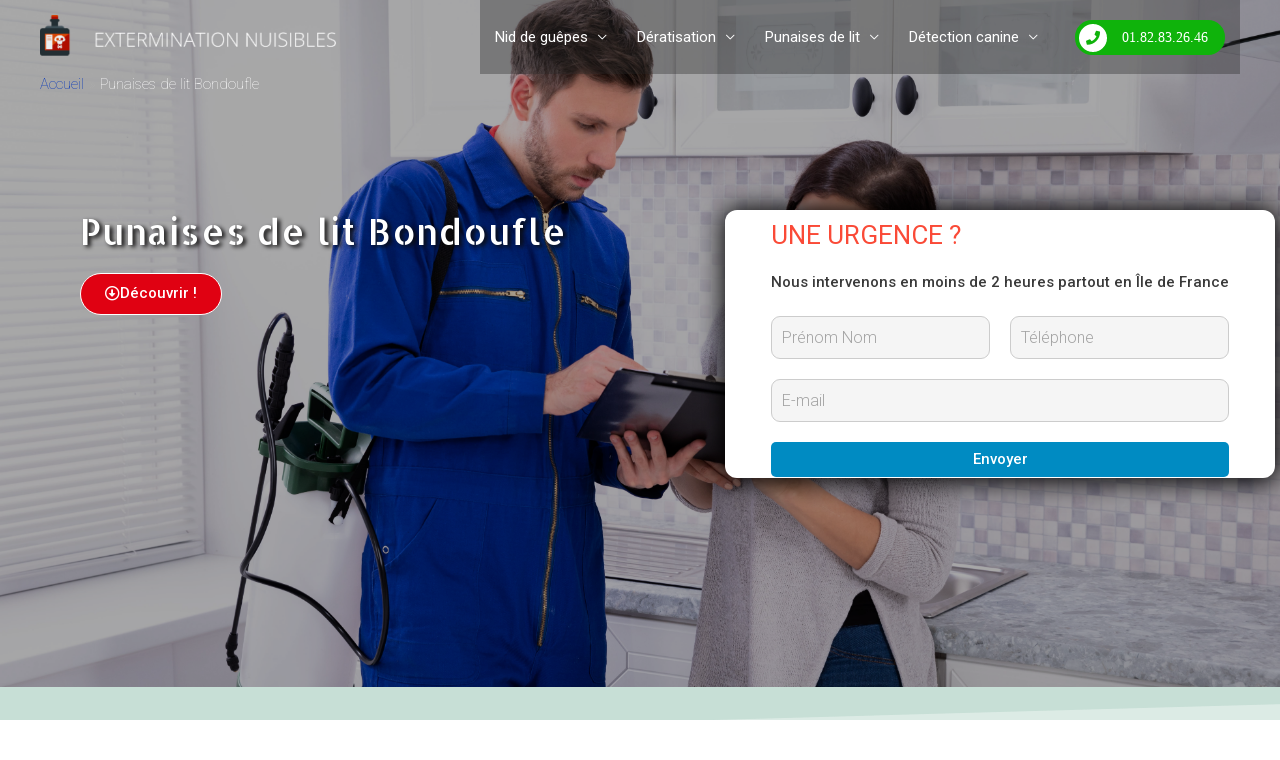

--- FILE ---
content_type: text/html; charset=UTF-8
request_url: https://www.premiers-secours-animalier.fr/punaises-de-lit-bondoufle
body_size: 30967
content:
<!DOCTYPE html>
<html lang="fr-FR">
<head>
<meta charset="UTF-8">
<meta name="viewport" content="width=device-width, initial-scale=1">
<link rel="profile" href="https://gmpg.org/xfn/11">

<meta name='robots' content='index, follow, max-image-preview:large, max-snippet:-1, max-video-preview:-1' />

	<!-- This site is optimized with the Yoast SEO plugin v17.9 - https://yoast.com/wordpress/plugins/seo/ -->
	<title>Punaises de lit Bondoufle. Tél : 01.82.83.26.46</title>
	<meta name="description" content="Punaises de lit : Entreprise d&#039;extermination de Punaises de lit sur Bondoufle. Punaises de lit sur Bondoufle. Traitement Punaises de lit sur Bondoufle. Exterminer Punaises de lit sur Bondoufle." />
	<link rel="canonical" href="https://www.premiers-secours-animalier.fr/punaises-de-lit-bondoufle" />
	<meta property="og:locale" content="fr_FR" />
	<meta property="og:type" content="article" />
	<meta property="og:title" content="Punaises de lit Bondoufle. Tél : 01.82.83.26.46" />
	<meta property="og:description" content="Punaises de lit : Entreprise d&#039;extermination de Punaises de lit sur Bondoufle. Punaises de lit sur Bondoufle. Traitement Punaises de lit sur Bondoufle. Exterminer Punaises de lit sur Bondoufle." />
	<meta property="og:url" content="https://www.premiers-secours-animalier.fr/punaises-de-lit-bondoufle" />
	<meta property="og:site_name" content="Extermination Nuisibles" />
	<meta property="og:image" content="https://www.premiers-secours-animalier.fr/wp-content/uploads/2020/06/AdobeStock_169633627-min-scaled.jpeg" />
	<meta property="og:image:width" content="2560" />
	<meta property="og:image:height" content="1707" />
	<meta property="og:image:type" content="image/jpeg" />
	<meta name="twitter:card" content="summary_large_image" />
	<meta name="twitter:title" content="Punaises de lit Bondoufle. Tél : 01.82.83.26.46" />
	<meta name="twitter:description" content="Punaises de lit : Entreprise d&#039;extermination de Punaises de lit sur Bondoufle. Punaises de lit sur Bondoufle. Traitement Punaises de lit sur Bondoufle. Exterminer Punaises de lit sur Bondoufle." />
	<meta name="twitter:image" content="https://www.premiers-secours-animalier.fr/wp-content/uploads/2020/06/AdobeStock_169633627-min-scaled.jpeg" />
	<meta name="twitter:label1" content="Durée de lecture estimée" />
	<meta name="twitter:data1" content="9 minutes" />
	<script type="application/ld+json" class="yoast-schema-graph">{"@context":"https://schema.org","@graph":[{"@type":"Organization","@id":"https://www.premiers-secours-animalier.fr/#organization","name":"Punaises de Lit","url":"https://www.premiers-secours-animalier.fr/","sameAs":[],"logo":{"@type":"ImageObject","@id":"https://www.premiers-secours-animalier.fr/#logo","inLanguage":"fr-FR","url":"","contentUrl":"","caption":"Punaises de Lit"},"image":{"@id":"https://www.premiers-secours-animalier.fr/#logo"}},{"@type":"WebSite","@id":"https://www.premiers-secours-animalier.fr/#website","url":"https://www.premiers-secours-animalier.fr/","name":"Extermination Nuisibles","description":"Deratisation","publisher":{"@id":"https://www.premiers-secours-animalier.fr/#organization"},"potentialAction":[{"@type":"SearchAction","target":{"@type":"EntryPoint","urlTemplate":"https://www.premiers-secours-animalier.fr/?s={search_term_string}"},"query-input":"required name=search_term_string"}],"inLanguage":"fr-FR"},{"@type":"ImageObject","@id":"https://www.premiers-secours-animalier.fr/punaises-de-lit-bondoufle#primaryimage","inLanguage":"fr-FR","url":"https://www.premiers-secours-animalier.fr/wp-content/uploads/2020/06/AdobeStock_169633627-min-scaled.jpeg","contentUrl":"https://www.premiers-secours-animalier.fr/wp-content/uploads/2020/06/AdobeStock_169633627-min-scaled.jpeg","width":2560,"height":1707,"caption":"Extermination nuisibles"},{"@type":"WebPage","@id":"https://www.premiers-secours-animalier.fr/punaises-de-lit-bondoufle#webpage","url":"https://www.premiers-secours-animalier.fr/punaises-de-lit-bondoufle","name":"Punaises de lit Bondoufle. T\u00e9l : 01.82.83.26.46","isPartOf":{"@id":"https://www.premiers-secours-animalier.fr/#website"},"primaryImageOfPage":{"@id":"https://www.premiers-secours-animalier.fr/punaises-de-lit-bondoufle#primaryimage"},"datePublished":"2020-09-08T09:41:06+00:00","dateModified":"2020-09-08T09:41:06+00:00","description":"Punaises de lit : Entreprise d'extermination de Punaises de lit sur Bondoufle. Punaises de lit sur Bondoufle. Traitement Punaises de lit sur Bondoufle. Exterminer Punaises de lit sur Bondoufle.","breadcrumb":{"@id":"https://www.premiers-secours-animalier.fr/punaises-de-lit-bondoufle#breadcrumb"},"inLanguage":"fr-FR","potentialAction":[{"@type":"ReadAction","target":["https://www.premiers-secours-animalier.fr/punaises-de-lit-bondoufle"]}]},{"@type":"BreadcrumbList","@id":"https://www.premiers-secours-animalier.fr/punaises-de-lit-bondoufle#breadcrumb","itemListElement":[{"@type":"ListItem","position":1,"name":"Accueil","item":"https://www.premiers-secours-animalier.fr/"},{"@type":"ListItem","position":2,"name":"Punaises de lit Bondoufle"}]}]}</script>
	<!-- / Yoast SEO plugin. -->


<link rel="alternate" type="application/rss+xml" title="Extermination Nuisibles &raquo; Flux" href="https://www.premiers-secours-animalier.fr/feed" />
<link rel="alternate" type="application/rss+xml" title="Extermination Nuisibles &raquo; Flux des commentaires" href="https://www.premiers-secours-animalier.fr/comments/feed" />
<link rel="alternate" title="oEmbed (JSON)" type="application/json+oembed" href="https://www.premiers-secours-animalier.fr/wp-json/oembed/1.0/embed?url=https%3A%2F%2Fwww.premiers-secours-animalier.fr%2Fpunaises-de-lit-bondoufle" />
<link rel="alternate" title="oEmbed (XML)" type="text/xml+oembed" href="https://www.premiers-secours-animalier.fr/wp-json/oembed/1.0/embed?url=https%3A%2F%2Fwww.premiers-secours-animalier.fr%2Fpunaises-de-lit-bondoufle&#038;format=xml" />
<style id='wp-img-auto-sizes-contain-inline-css'>
img:is([sizes=auto i],[sizes^="auto," i]){contain-intrinsic-size:3000px 1500px}
/*# sourceURL=wp-img-auto-sizes-contain-inline-css */
</style>
<link rel='stylesheet' id='astra-theme-css-css' href='https://www.premiers-secours-animalier.fr/wp-content/themes/astra/assets/css/minified/style.min.css?ver=2.5.4' media='all' />
<style id='astra-theme-css-inline-css'>
html{font-size:93.75%;}a,.page-title{color:#0274be;}a:hover,a:focus{color:#3a3a3a;}body,button,input,select,textarea,.ast-button,.ast-custom-button{font-family:-apple-system,BlinkMacSystemFont,Segoe UI,Roboto,Oxygen-Sans,Ubuntu,Cantarell,Helvetica Neue,sans-serif;font-weight:inherit;font-size:15px;font-size:1rem;}blockquote{color:#000000;}.site-title{font-size:35px;font-size:2.3333333333333rem;}header .site-logo-img .custom-logo-link img{max-width:327px;}.astra-logo-svg{width:327px;}.ast-archive-description .ast-archive-title{font-size:40px;font-size:2.6666666666667rem;}.site-header .site-description{font-size:15px;font-size:1rem;}.entry-title{font-size:40px;font-size:2.6666666666667rem;}.comment-reply-title{font-size:24px;font-size:1.6rem;}.ast-comment-list #cancel-comment-reply-link{font-size:15px;font-size:1rem;}h1,.entry-content h1{font-size:40px;font-size:2.6666666666667rem;}h2,.entry-content h2{font-size:30px;font-size:2rem;}h3,.entry-content h3{font-size:25px;font-size:1.6666666666667rem;}h4,.entry-content h4{font-size:20px;font-size:1.3333333333333rem;}h5,.entry-content h5{font-size:18px;font-size:1.2rem;}h6,.entry-content h6{font-size:15px;font-size:1rem;}.ast-single-post .entry-title,.page-title{font-size:30px;font-size:2rem;}#secondary,#secondary button,#secondary input,#secondary select,#secondary textarea{font-size:15px;font-size:1rem;}::selection{background-color:#0274be;color:#ffffff;}body,h1,.entry-title a,.entry-content h1,h2,.entry-content h2,h3,.entry-content h3,h4,.entry-content h4,h5,.entry-content h5,h6,.entry-content h6,.wc-block-grid__product-title{color:#3a3a3a;}.tagcloud a:hover,.tagcloud a:focus,.tagcloud a.current-item{color:#ffffff;border-color:#0274be;background-color:#0274be;}.main-header-menu .menu-link,.ast-header-custom-item a{color:#3a3a3a;}.main-header-menu .menu-item:hover > .menu-link,.main-header-menu .menu-item:hover > .ast-menu-toggle,.main-header-menu .ast-masthead-custom-menu-items a:hover,.main-header-menu .menu-item.focus > .menu-link,.main-header-menu .menu-item.focus > .ast-menu-toggle,.main-header-menu .current-menu-item > .menu-link,.main-header-menu .current-menu-ancestor > .menu-link,.main-header-menu .current-menu-item > .ast-menu-toggle,.main-header-menu .current-menu-ancestor > .ast-menu-toggle{color:#0274be;}input:focus,input[type="text"]:focus,input[type="email"]:focus,input[type="url"]:focus,input[type="password"]:focus,input[type="reset"]:focus,input[type="search"]:focus,textarea:focus{border-color:#0274be;}input[type="radio"]:checked,input[type=reset],input[type="checkbox"]:checked,input[type="checkbox"]:hover:checked,input[type="checkbox"]:focus:checked,input[type=range]::-webkit-slider-thumb{border-color:#0274be;background-color:#0274be;box-shadow:none;}.site-footer a:hover + .post-count,.site-footer a:focus + .post-count{background:#0274be;border-color:#0274be;}.footer-adv .footer-adv-overlay{border-top-style:solid;border-top-color:#7a7a7a;}.ast-comment-meta{line-height:1.666666667;font-size:12px;font-size:0.8rem;}.single .nav-links .nav-previous,.single .nav-links .nav-next,.single .ast-author-details .author-title,.ast-comment-meta{color:#0274be;}.entry-meta,.entry-meta *{line-height:1.45;color:#0274be;}.entry-meta a:hover,.entry-meta a:hover *,.entry-meta a:focus,.entry-meta a:focus *{color:#3a3a3a;}.ast-404-layout-1 .ast-404-text{font-size:200px;font-size:13.333333333333rem;}.widget-title{font-size:21px;font-size:1.4rem;color:#3a3a3a;}#cat option,.secondary .calendar_wrap thead a,.secondary .calendar_wrap thead a:visited{color:#0274be;}.secondary .calendar_wrap #today,.ast-progress-val span{background:#0274be;}.secondary a:hover + .post-count,.secondary a:focus + .post-count{background:#0274be;border-color:#0274be;}.calendar_wrap #today > a{color:#ffffff;}.ast-pagination a,.page-links .page-link,.single .post-navigation a{color:#0274be;}.ast-pagination a:hover,.ast-pagination a:focus,.ast-pagination > span:hover:not(.dots),.ast-pagination > span.current,.page-links > .page-link,.page-links .page-link:hover,.post-navigation a:hover{color:#3a3a3a;}.ast-header-break-point .ast-mobile-menu-buttons-minimal.menu-toggle{background:transparent;color:#0274be;}.ast-header-break-point .ast-mobile-menu-buttons-outline.menu-toggle{background:transparent;border:1px solid #0274be;color:#0274be;}.ast-header-break-point .ast-mobile-menu-buttons-fill.menu-toggle{background:#0274be;}@media (min-width:1200px){.ast-separate-container.ast-right-sidebar .entry-content .wp-block-image.alignfull,.ast-separate-container.ast-left-sidebar .entry-content .wp-block-image.alignfull,.ast-separate-container.ast-right-sidebar .entry-content .wp-block-cover.alignfull,.ast-separate-container.ast-left-sidebar .entry-content .wp-block-cover.alignfull{margin-left:-6.67em;margin-right:-6.67em;max-width:unset;width:unset;}.ast-separate-container.ast-right-sidebar .entry-content .wp-block-image.alignwide,.ast-separate-container.ast-left-sidebar .entry-content .wp-block-image.alignwide,.ast-separate-container.ast-right-sidebar .entry-content .wp-block-cover.alignwide,.ast-separate-container.ast-left-sidebar .entry-content .wp-block-cover.alignwide{margin-left:-20px;margin-right:-20px;max-width:unset;width:unset;}.wp-block-group .has-background{padding:20px;}}@media (max-width:921px){#secondary.secondary{padding-top:0;}.ast-separate-container .ast-article-post,.ast-separate-container .ast-article-single{padding:1.5em 2.14em;}.ast-separate-container #primary,.ast-separate-container #secondary{padding:1.5em 0;}.ast-separate-container.ast-right-sidebar #secondary{padding-left:1em;padding-right:1em;}.ast-separate-container.ast-two-container #secondary{padding-left:0;padding-right:0;}.ast-page-builder-template .entry-header #secondary{margin-top:1.5em;}.ast-page-builder-template #secondary{margin-top:1.5em;}#primary,#secondary{padding:1.5em 0;margin:0;}.ast-left-sidebar #content > .ast-container{display:flex;flex-direction:column-reverse;width:100%;}.ast-author-box img.avatar{margin:20px 0 0 0;}.ast-pagination{padding-top:1.5em;text-align:center;}.ast-pagination .next.page-numbers{display:inherit;float:none;}}@media (max-width:921px){.ast-page-builder-template.ast-left-sidebar #secondary{padding-right:20px;}.ast-page-builder-template.ast-right-sidebar #secondary{padding-left:20px;}.ast-right-sidebar #primary{padding-right:0;}.ast-right-sidebar #secondary{padding-left:0;}.ast-left-sidebar #primary{padding-left:0;}.ast-left-sidebar #secondary{padding-right:0;}.ast-pagination .prev.page-numbers{padding-left:.5em;}.ast-pagination .next.page-numbers{padding-right:.5em;}}@media (min-width:922px){.ast-separate-container.ast-right-sidebar #primary,.ast-separate-container.ast-left-sidebar #primary{border:0;}.ast-separate-container.ast-right-sidebar #secondary,.ast-separate-container.ast-left-sidebar #secondary{border:0;margin-left:auto;margin-right:auto;}.ast-separate-container.ast-two-container #secondary .widget:last-child{margin-bottom:0;}.ast-separate-container .ast-comment-list li .comment-respond{padding-left:2.66666em;padding-right:2.66666em;}.ast-author-box{-js-display:flex;display:flex;}.ast-author-bio{flex:1;}.error404.ast-separate-container #primary,.search-no-results.ast-separate-container #primary{margin-bottom:4em;}}@media (min-width:922px){.ast-right-sidebar #primary{border-right:1px solid #eee;}.ast-right-sidebar #secondary{border-left:1px solid #eee;margin-left:-1px;}.ast-left-sidebar #primary{border-left:1px solid #eee;}.ast-left-sidebar #secondary{border-right:1px solid #eee;margin-right:-1px;}.ast-separate-container.ast-two-container.ast-right-sidebar #secondary{padding-left:30px;padding-right:0;}.ast-separate-container.ast-two-container.ast-left-sidebar #secondary{padding-right:30px;padding-left:0;}}.wp-block-button .wp-block-button__link,{color:#ffffff;}.wp-block-button .wp-block-button__link{border-style:solid;border-top-width:0;border-right-width:0;border-left-width:0;border-bottom-width:0;border-color:#0274be;background-color:#0274be;color:#ffffff;font-family:inherit;font-weight:inherit;line-height:1;border-radius:2px;padding-top:10px;padding-right:40px;padding-bottom:10px;padding-left:40px;}.wp-block-button .wp-block-button__link:hover,.wp-block-button .wp-block-button__link:focus{color:#ffffff;background-color:#3a3a3a;border-color:#3a3a3a;}.menu-toggle,button,.ast-button,.ast-custom-button,.button,input#submit,input[type="button"],input[type="submit"],input[type="reset"]{border-style:solid;border-top-width:0;border-right-width:0;border-left-width:0;border-bottom-width:0;color:#ffffff;border-color:#0274be;background-color:#0274be;border-radius:2px;padding-top:10px;padding-right:40px;padding-bottom:10px;padding-left:40px;font-family:inherit;font-weight:inherit;line-height:1;}button:focus,.menu-toggle:hover,button:hover,.ast-button:hover,.button:hover,input[type=reset]:hover,input[type=reset]:focus,input#submit:hover,input#submit:focus,input[type="button"]:hover,input[type="button"]:focus,input[type="submit"]:hover,input[type="submit"]:focus{color:#ffffff;background-color:#3a3a3a;border-color:#3a3a3a;}@media (min-width:921px){.ast-container{max-width:100%;}}@media (min-width:544px){.ast-container{max-width:100%;}}@media (max-width:544px){.ast-separate-container .ast-article-post,.ast-separate-container .ast-article-single{padding:1.5em 1em;}.ast-separate-container #content .ast-container{padding-left:0.54em;padding-right:0.54em;}.ast-separate-container #secondary{padding-top:0;}.ast-separate-container.ast-two-container #secondary .widget{margin-bottom:1.5em;padding-left:1em;padding-right:1em;}.ast-separate-container .comments-count-wrapper{padding:1.5em 1em;}.ast-separate-container .ast-comment-list li.depth-1{padding:1.5em 1em;margin-bottom:1.5em;}.ast-separate-container .ast-comment-list .bypostauthor{padding:.5em;}.ast-separate-container .ast-archive-description{padding:1.5em 1em;}.ast-search-menu-icon.ast-dropdown-active .search-field{width:170px;}.ast-separate-container .comment-respond{padding:1.5em 1em;}}@media (max-width:544px){.ast-comment-list .children{margin-left:0.66666em;}.ast-separate-container .ast-comment-list .bypostauthor li{padding:0 0 0 .5em;}}@media (max-width:921px){.ast-mobile-header-stack .main-header-bar .ast-search-menu-icon{display:inline-block;}.ast-header-break-point.ast-header-custom-item-outside .ast-mobile-header-stack .main-header-bar .ast-search-icon{margin:0;}.ast-comment-avatar-wrap img{max-width:2.5em;}.comments-area{margin-top:1.5em;}.ast-separate-container .comments-count-wrapper{padding:2em 2.14em;}.ast-separate-container .ast-comment-list li.depth-1{padding:1.5em 2.14em;}.ast-separate-container .comment-respond{padding:2em 2.14em;}}@media (max-width:921px){.ast-header-break-point .main-header-bar .ast-search-menu-icon.slide-search .search-form{right:0;}.ast-header-break-point .ast-mobile-header-stack .main-header-bar .ast-search-menu-icon.slide-search .search-form{right:-1em;}.ast-comment-avatar-wrap{margin-right:0.5em;}}@media (min-width:545px){.ast-page-builder-template .comments-area,.single.ast-page-builder-template .entry-header,.single.ast-page-builder-template .post-navigation{max-width:1240px;margin-left:auto;margin-right:auto;}}@media (max-width:921px){.ast-archive-description .ast-archive-title{font-size:40px;}.entry-title{font-size:30px;}h1,.entry-content h1{font-size:30px;}h2,.entry-content h2{font-size:25px;}h3,.entry-content h3{font-size:20px;}.ast-single-post .entry-title,.page-title{font-size:30px;}}@media (max-width:544px){.ast-archive-description .ast-archive-title{font-size:40px;}.entry-title{font-size:30px;}h1,.entry-content h1{font-size:30px;}h2,.entry-content h2{font-size:25px;}h3,.entry-content h3{font-size:20px;}.ast-single-post .entry-title,.page-title{font-size:30px;}}@media (max-width:921px){html{font-size:85.5%;}}@media (max-width:544px){html{font-size:85.5%;}}@media (min-width:922px){.ast-container{max-width:1240px;}}@font-face {font-family: "Astra";src: url(https://www.premiers-secours-animalier.fr/wp-content/themes/astra/assets/fonts/astra.woff) format("woff"),url(https://www.premiers-secours-animalier.fr/wp-content/themes/astra/assets/fonts/astra.ttf) format("truetype"),url(https://www.premiers-secours-animalier.fr/wp-content/themes/astra/assets/fonts/astra.svg#astra) format("svg");font-weight: normal;font-style: normal;font-display: fallback;}@media (max-width:921px) {.main-header-bar .main-header-bar-navigation{display:none;}}.ast-desktop .main-header-menu.submenu-with-border .sub-menu,.ast-desktop .main-header-menu.submenu-with-border .astra-full-megamenu-wrapper{border-color:#0274be;}.ast-desktop .main-header-menu.submenu-with-border .sub-menu{border-top-width:2px;border-right-width:0px;border-left-width:0px;border-bottom-width:2px;border-style:solid;}.ast-desktop .main-header-menu.submenu-with-border .sub-menu .sub-menu{top:-2px;}.ast-desktop .main-header-menu.submenu-with-border .sub-menu .menu-link,.ast-desktop .main-header-menu.submenu-with-border .children .menu-link{border-bottom-width:1px;border-style:solid;border-color:#eaeaea;}@media (min-width:922px){.main-header-menu .sub-menu .menu-item.ast-left-align-sub-menu:hover > .sub-menu,.main-header-menu .sub-menu .menu-item.ast-left-align-sub-menu.focus > .sub-menu{margin-left:-0px;}}.ast-small-footer{border-top-style:solid;border-top-width:1px;border-top-color:#7a7a7a;}.ast-small-footer-wrap{text-align:center;}@media (max-width:920px){.ast-404-layout-1 .ast-404-text{font-size:100px;font-size:6.6666666666667rem;}}@media (min-width:922px){.ast-theme-transparent-header #masthead{position:absolute;left:0;right:0;}.ast-theme-transparent-header .main-header-bar,.ast-theme-transparent-header.ast-header-break-point .main-header-bar{background:none;}body.elementor-editor-active.ast-theme-transparent-header #masthead,.fl-builder-edit .ast-theme-transparent-header #masthead,body.vc_editor.ast-theme-transparent-header #masthead,body.brz-ed.ast-theme-transparent-header #masthead{z-index:0;}.ast-header-break-point.ast-replace-site-logo-transparent.ast-theme-transparent-header .custom-mobile-logo-link{display:none;}.ast-header-break-point.ast-replace-site-logo-transparent.ast-theme-transparent-header .transparent-custom-logo{display:inline-block;}.ast-theme-transparent-header .ast-above-header{background-image:none;background-color:transparent;}.ast-theme-transparent-header .ast-below-header{background-image:none;background-color:transparent;}}.ast-theme-transparent-header .main-header-menu,.ast-theme-transparent-header.ast-header-break-point .main-header-bar-wrap .main-header-menu,.ast-flyout-menu-enable.ast-header-break-point.ast-theme-transparent-header .main-header-bar-navigation #site-navigation,.ast-fullscreen-menu-enable.ast-header-break-point.ast-theme-transparent-header .main-header-bar-navigation #site-navigation,.ast-flyout-above-menu-enable.ast-header-break-point.ast-theme-transparent-header .ast-above-header-navigation-wrap .ast-above-header-navigation,.ast-flyout-below-menu-enable.ast-header-break-point.ast-theme-transparent-header .ast-below-header-navigation-wrap .ast-below-header-actual-nav,.ast-fullscreen-above-menu-enable.ast-header-break-point.ast-theme-transparent-header .ast-above-header-navigation-wrap,.ast-fullscreen-below-menu-enable.ast-header-break-point.ast-theme-transparent-header .ast-below-header-navigation-wrap{background-color:rgba(40,40,40,0.36);}.ast-theme-transparent-header .main-header-menu .menu-item .sub-menu .menu-item .menu-link,.ast-theme-transparent-header .main-header-menu .menu-item .sub-menu .menu-item > .ast-menu-toggle{color:#424242;}.ast-theme-transparent-header .main-header-menu,.ast-theme-transparent-header .main-header-menu .menu-link,.ast-theme-transparent-header .ast-masthead-custom-menu-items,.ast-theme-transparent-header .ast-masthead-custom-menu-items a,.ast-theme-transparent-header .main-header-menu .menu-item > .ast-menu-toggle,.ast-theme-transparent-header .main-header-menu .menu-item > .ast-menu-toggle{color:#ffffff;}.ast-theme-transparent-header .main-header-menu .menu-item:hover > .menu-link,.ast-theme-transparent-header .main-header-menu .menu-item:hover > .ast-menu-toggle,.ast-theme-transparent-header .main-header-menu .ast-masthead-custom-menu-items a:hover,.ast-theme-transparent-header .main-header-menu .focus > .menu-link,.ast-theme-transparent-header .main-header-menu .focus > .ast-menu-toggle,.ast-theme-transparent-header .main-header-menu .current-menu-item > .menu-link,.ast-theme-transparent-header .main-header-menu .current-menu-ancestor > .menu-link,.ast-theme-transparent-header .main-header-menu .current-menu-item > .ast-menu-toggle,.ast-theme-transparent-header .main-header-menu .current-menu-ancestor > .ast-menu-toggle{color:#dbdbdb;}@media (max-width:921px){.ast-theme-transparent-header #masthead{position:absolute;left:0;right:0;}.ast-theme-transparent-header .main-header-bar,.ast-theme-transparent-header.ast-header-break-point .main-header-bar{background:none;}body.elementor-editor-active.ast-theme-transparent-header #masthead,.fl-builder-edit .ast-theme-transparent-header #masthead,body.vc_editor.ast-theme-transparent-header #masthead,body.brz-ed.ast-theme-transparent-header #masthead{z-index:0;}.ast-header-break-point.ast-replace-site-logo-transparent.ast-theme-transparent-header .custom-mobile-logo-link{display:none;}.ast-header-break-point.ast-replace-site-logo-transparent.ast-theme-transparent-header .transparent-custom-logo{display:inline-block;}.ast-theme-transparent-header .ast-above-header{background-image:none;background-color:transparent;}.ast-theme-transparent-header .ast-below-header{background-image:none;background-color:transparent;}}.ast-theme-transparent-header .main-header-bar,.ast-theme-transparent-header.ast-header-break-point .main-header-bar{border-bottom-width:0px;border-bottom-style:solid;}.ast-breadcrumbs .trail-browse,.ast-breadcrumbs .trail-items,.ast-breadcrumbs .trail-items li{display:inline-block;margin:0;padding:0;border:none;background:inherit;text-indent:0;}.ast-breadcrumbs .trail-browse{font-size:inherit;font-style:inherit;font-weight:inherit;color:inherit;}.ast-breadcrumbs .trail-items{list-style:none;}.trail-items li::after{padding:0 0.3em;content:"\00bb";}.trail-items li:last-of-type::after{display:none;}.trail-items li::after{content:"\00bb";}.ast-breadcrumbs-wrapper .trail-items a{color:#0133ba;}.ast-breadcrumbs-wrapper .trail-items .trail-end{color:#ffffff;}.ast-breadcrumbs-wrapper .trail-items li::after{color:#adadad;}.ast-breadcrumbs-wrapper,.ast-breadcrumbs-wrapper a{font-family:inherit;font-weight:100;}.ast-breadcrumbs-wrapper{text-align:left;}.ast-breadcrumbs-inner #ast-breadcrumbs-yoast,.ast-breadcrumbs-inner .breadcrumbs,.ast-breadcrumbs-inner .rank-math-breadcrumb{padding-bottom:10px;}.ast-header-break-point .ast-breadcrumbs-wrapper{order:4;}.ast-default-menu-enable.ast-main-header-nav-open.ast-header-break-point .main-header-bar.ast-header-breadcrumb,.ast-main-header-nav-open .main-header-bar.ast-header-breadcrumb{padding-top:1em;padding-bottom:1em;}.ast-header-break-point .main-header-bar.ast-header-breadcrumb{border-bottom-width:1px;border-bottom-color:#eaeaea;border-bottom-style:solid;}.ast-breadcrumbs-wrapper{line-height:1.4;}.ast-breadcrumbs-wrapper .rank-math-breadcrumb p{margin-bottom:0px;}.ast-breadcrumbs-wrapper{display:block;width:100%;}.elementor-widget-heading .elementor-heading-title{margin:0;}.ast-header-break-point .main-header-bar{border-bottom-width:1px;}@media (min-width:922px){.main-header-bar{border-bottom-width:1px;}}.ast-safari-browser-less-than-11 .main-header-menu .menu-item, .ast-safari-browser-less-than-11 .main-header-bar .ast-masthead-custom-menu-items{display:block;}.main-header-menu .menu-item, .main-header-bar .ast-masthead-custom-menu-items{-js-display:flex;display:flex;-webkit-box-pack:center;-webkit-justify-content:center;-moz-box-pack:center;-ms-flex-pack:center;justify-content:center;-webkit-box-orient:vertical;-webkit-box-direction:normal;-webkit-flex-direction:column;-moz-box-orient:vertical;-moz-box-direction:normal;-ms-flex-direction:column;flex-direction:column;}.main-header-menu > .menu-item > .menu-link{height:100%;-webkit-box-align:center;-webkit-align-items:center;-moz-box-align:center;-ms-flex-align:center;align-items:center;-js-display:flex;display:flex;}.ast-primary-menu-disabled .main-header-bar .ast-masthead-custom-menu-items{flex:unset;}
/*# sourceURL=astra-theme-css-inline-css */
</style>
<link rel='stylesheet' id='astra-menu-animation-css' href='https://www.premiers-secours-animalier.fr/wp-content/themes/astra/assets/css/minified/menu-animation.min.css?ver=2.5.4' media='all' />
<style id='wp-emoji-styles-inline-css'>

	img.wp-smiley, img.emoji {
		display: inline !important;
		border: none !important;
		box-shadow: none !important;
		height: 1em !important;
		width: 1em !important;
		margin: 0 0.07em !important;
		vertical-align: -0.1em !important;
		background: none !important;
		padding: 0 !important;
	}
/*# sourceURL=wp-emoji-styles-inline-css */
</style>
<style id='classic-theme-styles-inline-css'>
/*! This file is auto-generated */
.wp-block-button__link{color:#fff;background-color:#32373c;border-radius:9999px;box-shadow:none;text-decoration:none;padding:calc(.667em + 2px) calc(1.333em + 2px);font-size:1.125em}.wp-block-file__button{background:#32373c;color:#fff;text-decoration:none}
/*# sourceURL=/wp-includes/css/classic-themes.min.css */
</style>
<link rel='stylesheet' id='child-theme-generator-css' href='https://www.premiers-secours-animalier.fr/wp-content/plugins/child-theme-generator/public/css/child-theme-generator-public.css?ver=1.0.0' media='all' />
<link rel='stylesheet' id='font-awesome-css' href='https://www.premiers-secours-animalier.fr/wp-content/plugins/elementor/assets/lib/font-awesome/css/font-awesome.min.css?ver=4.7.0' media='all' />
<link rel='stylesheet' id='kk-star-ratings-css' href='https://www.premiers-secours-animalier.fr/wp-content/plugins/kk-star-ratings/src/core/public/css/kk-star-ratings.min.css?ver=5.4.10.2' media='all' />
<link rel='stylesheet' id='elementor-frontend-css' href='https://www.premiers-secours-animalier.fr/wp-content/plugins/elementor/assets/css/frontend.min.css?ver=3.25.9' media='all' />
<link rel='stylesheet' id='eael-general-css' href='https://www.premiers-secours-animalier.fr/wp-content/plugins/essential-addons-for-elementor-lite/assets/front-end/css/view/general.min.css?ver=6.1.11' media='all' />
<link rel='stylesheet' id='eael-6400-css' href='https://www.premiers-secours-animalier.fr/wp-content/uploads/essential-addons-elementor/eael-6400.css?ver=1599565266' media='all' />
<link rel='stylesheet' id='elementor-icons-css' href='https://www.premiers-secours-animalier.fr/wp-content/plugins/elementor/assets/lib/eicons/css/elementor-icons.min.css?ver=5.32.0' media='all' />
<style id='elementor-icons-inline-css'>

		.elementor-add-new-section .elementor-add-templately-promo-button{
            background-color: #5d4fff;
            background-image: url(https://www.premiers-secours-animalier.fr/wp-content/plugins/essential-addons-for-elementor-lite/assets/admin/images/templately/logo-icon.svg);
            background-repeat: no-repeat;
            background-position: center center;
            position: relative;
        }
        
		.elementor-add-new-section .elementor-add-templately-promo-button > i{
            height: 12px;
        }
        
        body .elementor-add-new-section .elementor-add-section-area-button {
            margin-left: 0;
        }

		.elementor-add-new-section .elementor-add-templately-promo-button{
            background-color: #5d4fff;
            background-image: url(https://www.premiers-secours-animalier.fr/wp-content/plugins/essential-addons-for-elementor-lite/assets/admin/images/templately/logo-icon.svg);
            background-repeat: no-repeat;
            background-position: center center;
            position: relative;
        }
        
		.elementor-add-new-section .elementor-add-templately-promo-button > i{
            height: 12px;
        }
        
        body .elementor-add-new-section .elementor-add-section-area-button {
            margin-left: 0;
        }
/*# sourceURL=elementor-icons-inline-css */
</style>
<link rel='stylesheet' id='swiper-css' href='https://www.premiers-secours-animalier.fr/wp-content/plugins/elementor/assets/lib/swiper/v8/css/swiper.min.css?ver=8.4.5' media='all' />
<link rel='stylesheet' id='e-swiper-css' href='https://www.premiers-secours-animalier.fr/wp-content/plugins/elementor/assets/css/conditionals/e-swiper.min.css?ver=3.25.9' media='all' />
<link rel='stylesheet' id='elementor-post-925-css' href='https://www.premiers-secours-animalier.fr/wp-content/uploads/elementor/css/post-925.css?ver=1732116227' media='all' />
<link rel='stylesheet' id='widget-heading-css' href='https://www.premiers-secours-animalier.fr/wp-content/plugins/elementor/assets/css/widget-heading.min.css?ver=3.25.9' media='all' />
<link rel='stylesheet' id='widget-text-editor-css' href='https://www.premiers-secours-animalier.fr/wp-content/plugins/elementor/assets/css/widget-text-editor.min.css?ver=3.25.9' media='all' />
<link rel='stylesheet' id='e-shapes-css' href='https://www.premiers-secours-animalier.fr/wp-content/plugins/elementor/assets/css/conditionals/shapes.min.css?ver=3.25.9' media='all' />
<link rel='stylesheet' id='e-animation-grow-rotate-css' href='https://www.premiers-secours-animalier.fr/wp-content/plugins/elementor/assets/lib/animations/styles/e-animation-grow-rotate.min.css?ver=3.25.9' media='all' />
<link rel='stylesheet' id='widget-image-box-css' href='https://www.premiers-secours-animalier.fr/wp-content/plugins/elementor/assets/css/widget-image-box.min.css?ver=3.25.9' media='all' />
<link rel='stylesheet' id='e-animation-slideInRight-css' href='https://www.premiers-secours-animalier.fr/wp-content/plugins/elementor/assets/lib/animations/styles/slideInRight.min.css?ver=3.25.9' media='all' />
<link rel='stylesheet' id='e-animation-slideInLeft-css' href='https://www.premiers-secours-animalier.fr/wp-content/plugins/elementor/assets/lib/animations/styles/slideInLeft.min.css?ver=3.25.9' media='all' />
<link rel='stylesheet' id='widget-google_maps-css' href='https://www.premiers-secours-animalier.fr/wp-content/plugins/elementor/assets/css/widget-google_maps.min.css?ver=3.25.9' media='all' />
<link rel='stylesheet' id='wpforms-classic-full-css' href='https://www.premiers-secours-animalier.fr/wp-content/plugins/wpforms-lite/assets/css/frontend/classic/wpforms-full.min.css?ver=1.9.2.2' media='all' />
<link rel='stylesheet' id='elementor-post-6400-css' href='https://www.premiers-secours-animalier.fr/wp-content/uploads/elementor/css/post-6400.css?ver=1732180644' media='all' />
<link rel='stylesheet' id='font-awesome-5-all-css' href='https://www.premiers-secours-animalier.fr/wp-content/plugins/elementor/assets/lib/font-awesome/css/all.min.css?ver=6.1.11' media='all' />
<link rel='stylesheet' id='font-awesome-4-shim-css' href='https://www.premiers-secours-animalier.fr/wp-content/plugins/elementor/assets/lib/font-awesome/css/v4-shims.min.css?ver=6.1.11' media='all' />
<link rel='stylesheet' id='google-fonts-1-css' href='https://fonts.googleapis.com/css?family=Roboto%3A100%2C100italic%2C200%2C200italic%2C300%2C300italic%2C400%2C400italic%2C500%2C500italic%2C600%2C600italic%2C700%2C700italic%2C800%2C800italic%2C900%2C900italic%7CRoboto+Slab%3A100%2C100italic%2C200%2C200italic%2C300%2C300italic%2C400%2C400italic%2C500%2C500italic%2C600%2C600italic%2C700%2C700italic%2C800%2C800italic%2C900%2C900italic%7CAllerta+Stencil%3A100%2C100italic%2C200%2C200italic%2C300%2C300italic%2C400%2C400italic%2C500%2C500italic%2C600%2C600italic%2C700%2C700italic%2C800%2C800italic%2C900%2C900italic%7COpen+Sans%3A100%2C100italic%2C200%2C200italic%2C300%2C300italic%2C400%2C400italic%2C500%2C500italic%2C600%2C600italic%2C700%2C700italic%2C800%2C800italic%2C900%2C900italic&#038;display=auto&#038;ver=6.9' media='all' />
<link rel='stylesheet' id='elementor-icons-shared-0-css' href='https://www.premiers-secours-animalier.fr/wp-content/plugins/elementor/assets/lib/font-awesome/css/fontawesome.min.css?ver=5.15.3' media='all' />
<link rel='stylesheet' id='elementor-icons-fa-regular-css' href='https://www.premiers-secours-animalier.fr/wp-content/plugins/elementor/assets/lib/font-awesome/css/regular.min.css?ver=5.15.3' media='all' />
<link rel='stylesheet' id='elementor-icons-fa-solid-css' href='https://www.premiers-secours-animalier.fr/wp-content/plugins/elementor/assets/lib/font-awesome/css/solid.min.css?ver=5.15.3' media='all' />
<link rel="preconnect" href="https://fonts.gstatic.com/" crossorigin><script src="https://www.premiers-secours-animalier.fr/wp-includes/js/jquery/jquery.min.js?ver=3.7.1" id="jquery-core-js"></script>
<script src="https://www.premiers-secours-animalier.fr/wp-includes/js/jquery/jquery-migrate.min.js?ver=3.4.1" id="jquery-migrate-js"></script>
<script src="https://www.premiers-secours-animalier.fr/wp-content/plugins/child-theme-generator/public/js/child-theme-generator-public.js?ver=1.0.0" id="child-theme-generator-js"></script>
<script src="https://www.premiers-secours-animalier.fr/wp-content/plugins/elementor/assets/lib/font-awesome/js/v4-shims.min.js?ver=6.1.11" id="font-awesome-4-shim-js"></script>
<link rel="https://api.w.org/" href="https://www.premiers-secours-animalier.fr/wp-json/" /><link rel="alternate" title="JSON" type="application/json" href="https://www.premiers-secours-animalier.fr/wp-json/wp/v2/pages/6400" /><link rel="EditURI" type="application/rsd+xml" title="RSD" href="https://www.premiers-secours-animalier.fr/xmlrpc.php?rsd" />
<meta name="generator" content="WordPress 6.9" />
<link rel='shortlink' href='https://www.premiers-secours-animalier.fr/?p=6400' />
<!-- This website uses the WP Call Button plugin to generate more leads. --><style type="text/css">.wp-call-button{ display: none; } @media screen and (max-width: 650px) { .wp-call-button{display: block; position: fixed; text-decoration: none; z-index: 9999999999;width: 60px; height: 60px; border-radius: 50%;/*transform: scale(0.8);*/ background: #269041 !important; color: white !important; border-radius: 0; width: 100%; text-align: center !important; font-size: 24px !important;  font-weight: bold !important; padding: 17px 0 0 0 !important; text-decoration: none !important;  bottom: 0; } }</style><meta name="generator" content="Elementor 3.25.9; features: additional_custom_breakpoints, e_optimized_control_loading; settings: css_print_method-external, google_font-enabled, font_display-auto">
			<style>
				.e-con.e-parent:nth-of-type(n+4):not(.e-lazyloaded):not(.e-no-lazyload),
				.e-con.e-parent:nth-of-type(n+4):not(.e-lazyloaded):not(.e-no-lazyload) * {
					background-image: none !important;
				}
				@media screen and (max-height: 1024px) {
					.e-con.e-parent:nth-of-type(n+3):not(.e-lazyloaded):not(.e-no-lazyload),
					.e-con.e-parent:nth-of-type(n+3):not(.e-lazyloaded):not(.e-no-lazyload) * {
						background-image: none !important;
					}
				}
				@media screen and (max-height: 640px) {
					.e-con.e-parent:nth-of-type(n+2):not(.e-lazyloaded):not(.e-no-lazyload),
					.e-con.e-parent:nth-of-type(n+2):not(.e-lazyloaded):not(.e-no-lazyload) * {
						background-image: none !important;
					}
				}
			</style>
			<link rel="icon" href="https://www.premiers-secours-animalier.fr/wp-content/uploads/2020/07/cropped-LogoMakr_3OPYMC-32x32.png" sizes="32x32" />
<link rel="icon" href="https://www.premiers-secours-animalier.fr/wp-content/uploads/2020/07/cropped-LogoMakr_3OPYMC-192x192.png" sizes="192x192" />
<link rel="apple-touch-icon" href="https://www.premiers-secours-animalier.fr/wp-content/uploads/2020/07/cropped-LogoMakr_3OPYMC-180x180.png" />
<meta name="msapplication-TileImage" content="https://www.premiers-secours-animalier.fr/wp-content/uploads/2020/07/cropped-LogoMakr_3OPYMC-270x270.png" />
		<style id="wp-custom-css">
			.kk-star-ratings.kksr-valign-bottom {
	margin-top: 15px;
	margin-bottom: 15px;
}

.phone {
    display: inline-block;
    background: #0fb30b!important;
    color: #fff!important;
    transition: all 0.5s;
    padding: 4px 15px 4px 45px!important;
    position: relative;
    font-family: "Verdana";
    border: 2px solid #0fb30b;
    border-radius: 22px;
    text-decoration: none;
    font-size: 14px;
}

.phone:hover {
	background: #fff!important;
	color: #0fb30b!important;
	text-decoration: underline;
}

.fa-phone {
    left: 2px;
    color: #0fb30b;
    border-radius: 17px;
    position: absolute;
    padding: 7px;
    transition: all 0.5s;
    font-size: 14px;
    background: #FFF;
    top: 2px;
}

.elementor-widget-eael-wpforms .eael-wpforms .wpforms-field input:not([type=radio]):not([type=checkbox]):not([type=submit]):not([type=button]):not([type=image]):not([type=file]), .elementor-widget-eael-wpforms .eael-wpforms .wpforms-field textarea, .elementor-widget-eael-wpforms .eael-wpforms .wpforms-field select {
    font-family: "Roboto", Sans-serif;
    font-weight: 300;
}
.debouchage_canalisation-map{clear:both;width:100%;margin:0 0 20px 0;background:#f2f2f2;border:1px solid #dfdfdf}.leaflet-pane,.leaflet-tile,.leaflet-marker-icon,.leaflet-marker-shadow,.leaflet-tile-container,.leaflet-pane>svg,.leaflet-pane>canvas,.leaflet-zoom-box,.leaflet-image-layer,.leaflet-layer{position:absolute;left:0;top:0}.leaflet-container{overflow:hidden}.leaflet-tile,.leaflet-marker-icon,.leaflet-marker-shadow{-webkit-user-select:none;-moz-user-select:none;user-select:none;-webkit-user-drag:none}.leaflet-tile::selection{background:transparent}.leaflet-safari .leaflet-tile{image-rendering:-webkit-optimize-contrast}.leaflet-safari .leaflet-tile-container{width:1600px;height:1600px;-webkit-transform-origin:0 0}.leaflet-marker-icon,.leaflet-marker-shadow{display:block}.leaflet-container .leaflet-overlay-pane svg,.leaflet-container .leaflet-marker-pane img,.leaflet-container .leaflet-shadow-pane img,.leaflet-container .leaflet-tile-pane img,.leaflet-container img.leaflet-image-layer,.leaflet-container .leaflet-tile{max-width:none !important;max-height:none !important}.leaflet-container.leaflet-touch-zoom{-ms-touch-action:pan-x pan-y;touch-action:pan-x pan-y}.leaflet-container.leaflet-touch-drag{-ms-touch-action:pinch-zoom;touch-action:none;touch-action:pinch-zoom}.leaflet-container.leaflet-touch-drag.leaflet-touch-zoom{-ms-touch-action:none;touch-action:none}.leaflet-container{-webkit-tap-highlight-color:transparent}.leaflet-container a{-webkit-tap-highlight-color:rgba(51,181,229,0.4)}.leaflet-tile{filter:inherit;visibility:hidden}.leaflet-tile-loaded{visibility:inherit}.leaflet-zoom-box{width:0;height:0;-moz-box-sizing:border-box;box-sizing:border-box;z-index:800}.leaflet-overlay-pane svg{-moz-user-select:none}.leaflet-pane{z-index:400}.leaflet-tile-pane{z-index:200}.leaflet-overlay-pane{z-index:400}.leaflet-shadow-pane{z-index:500}.leaflet-marker-pane{z-index:600}.leaflet-tooltip-pane{z-index:650}.leaflet-popup-pane{z-index:700}.leaflet-map-pane canvas{z-index:100}.leaflet-map-pane svg{z-index:200}.leaflet-vml-shape{width:1px;height:1px}.lvml{behavior:url(#default#VML);display:inline-block;position:absolute}.leaflet-control{position:relative;z-index:800;pointer-events:visiblePainted;pointer-events:auto}.leaflet-top,.leaflet-bottom{position:absolute;z-index:1000;pointer-events:none}.leaflet-top{top:0}.leaflet-right{right:0}.leaflet-bottom{bottom:0}.leaflet-left{left:0}.leaflet-control{float:left;clear:both}.leaflet-right .leaflet-control{float:right}.leaflet-top .leaflet-control{margin-top:10px}.leaflet-bottom .leaflet-control{margin-bottom:10px}.leaflet-left .leaflet-control{margin-left:10px}.leaflet-right .leaflet-control{margin-right:10px}.leaflet-fade-anim .leaflet-tile{will-change:opacity}.leaflet-fade-anim .leaflet-popup{opacity:0;-webkit-transition:opacity 0.2s linear;-moz-transition:opacity 0.2s linear;transition:opacity 0.2s linear}.leaflet-fade-anim .leaflet-map-pane .leaflet-popup{opacity:1}.leaflet-zoom-animated{-webkit-transform-origin:0 0;-ms-transform-origin:0 0;transform-origin:0 0}.leaflet-zoom-anim .leaflet-zoom-animated{will-change:transform}.leaflet-zoom-anim .leaflet-zoom-animated{-webkit-transition:-webkit-transform 0.25s cubic-bezier(0, 0, 0.25, 1);-moz-transition:-moz-transform 0.25s cubic-bezier(0, 0, 0.25, 1);transition:transform 0.25s cubic-bezier(0, 0, 0.25, 1)}.leaflet-zoom-anim .leaflet-tile,.leaflet-pan-anim .leaflet-tile{-webkit-transition:none;-moz-transition:none;transition:none}.leaflet-zoom-anim .leaflet-zoom-hide{visibility:hidden}.leaflet-interactive{cursor:pointer}.leaflet-grab{cursor:-webkit-grab;cursor:-moz-grab;cursor:grab}.leaflet-crosshair,.leaflet-crosshair .leaflet-interactive{cursor:crosshair}.leaflet-popup-pane,.leaflet-control{cursor:auto}.leaflet-dragging .leaflet-grab,.leaflet-dragging .leaflet-grab .leaflet-interactive,.leaflet-dragging .leaflet-marker-draggable{cursor:move;cursor:-webkit-grabbing;cursor:-moz-grabbing;cursor:grabbing}.leaflet-marker-icon,.leaflet-marker-shadow,.leaflet-image-layer,.leaflet-pane>svg path,.leaflet-tile-container{pointer-events:none}.leaflet-marker-icon.leaflet-interactive,.leaflet-image-layer.leaflet-interactive,.leaflet-pane>svg path.leaflet-interactive,svg.leaflet-image-layer.leaflet-interactive path{pointer-events:visiblePainted;pointer-events:auto}.leaflet-container{background:#ddd;outline:0}.leaflet-container a{color:#0078A8}.leaflet-container a.leaflet-active{outline:2px solid orange}.leaflet-zoom-box{border:2px dotted #38f;background:rgba(255,255,255,0.5)}.leaflet-container{font:12px/1.5 "Helvetica Neue", Arial, Helvetica, sans-serif}.leaflet-bar{box-shadow:0 1px 5px rgba(0,0,0,0.65);border-radius:4px}.leaflet-bar a,.leaflet-bar a:hover{background-color:#fff;border-bottom:1px solid #ccc;width:26px;height:26px;line-height:26px;display:block;text-align:center;text-decoration:none;color:black}.leaflet-bar a,.leaflet-control-layers-toggle{background-position:50% 50%;background-repeat:no-repeat;display:block}.leaflet-bar a:hover{background-color:#f4f4f4}.leaflet-bar a:first-child{border-top-left-radius:4px;border-top-right-radius:4px}.leaflet-bar a:last-child{border-bottom-left-radius:4px;border-bottom-right-radius:4px;border-bottom:none}.leaflet-bar a.leaflet-disabled{cursor:default;background-color:#f4f4f4;color:#bbb}.leaflet-touch .leaflet-bar a{width:30px;height:30px;line-height:30px}.leaflet-touch .leaflet-bar a:first-child{border-top-left-radius:2px;border-top-right-radius:2px}.leaflet-touch .leaflet-bar a:last-child{border-bottom-left-radius:2px;border-bottom-right-radius:2px}.leaflet-control-zoom-in,.leaflet-control-zoom-out{font:bold 18px 'Lucida Console', Monaco, monospace;text-indent:1px}.leaflet-touch .leaflet-control-zoom-in,.leaflet-touch .leaflet-control-zoom-out{font-size:22px}.leaflet-control-layers{box-shadow:0 1px 5px rgba(0,0,0,0.4);background:#fff;border-radius:5px}.leaflet-control-layers-toggle{background-image:url(images/layers.png);width:36px;height:36px}.leaflet-retina .leaflet-control-layers-toggle{background-image:url(images/layers-2x.png);background-size:26px 26px}.leaflet-touch .leaflet-control-layers-toggle{width:44px;height:44px}.leaflet-control-layers .leaflet-control-layers-list,.leaflet-control-layers-expanded .leaflet-control-layers-toggle{display:none}.leaflet-control-layers-expanded .leaflet-control-layers-list{display:block;position:relative}.leaflet-control-layers-expanded{padding:6px 10px 6px 6px;color:#333;background:#fff}.leaflet-control-layers-scrollbar{overflow-y:scroll;overflow-x:hidden;padding-right:5px}.leaflet-control-layers-selector{margin-top:2px;position:relative;top:1px}.leaflet-control-layers label{display:block}.leaflet-control-layers-separator{height:0;border-top:1px solid #ddd;margin:5px -10px 5px -6px}.leaflet-default-icon-path{background-image:url(images/marker-icon.png)}.leaflet-container .leaflet-control-attribution{background:#fff;background:rgba(255,255,255,0.7);margin:0}.leaflet-control-attribution,.leaflet-control-scale-line{padding:0 5px;color:#333}.leaflet-control-attribution a{text-decoration:none}.leaflet-control-attribution a:hover{text-decoration:underline}.leaflet-container .leaflet-control-attribution,.leaflet-container .leaflet-control-scale{font-size:11px}.leaflet-left .leaflet-control-scale{margin-left:5px}.leaflet-bottom .leaflet-control-scale{margin-bottom:5px}.leaflet-control-scale-line{border:2px solid #777;border-top:none;line-height:1.1;padding:2px 5px 1px;font-size:11px;white-space:nowrap;overflow:hidden;-moz-box-sizing:border-box;box-sizing:border-box;background:#fff;background:rgba(255,255,255,0.5)}.leaflet-control-scale-line:not(:first-child){border-top:2px solid #777;border-bottom:none;margin-top:-2px}.leaflet-control-scale-line:not(:first-child):not(:last-child){border-bottom:2px solid #777}.leaflet-touch .leaflet-control-attribution,.leaflet-touch .leaflet-control-layers,.leaflet-touch .leaflet-bar{box-shadow:none}.leaflet-touch .leaflet-control-layers,.leaflet-touch .leaflet-bar{border:2px solid rgba(0,0,0,0.2);background-clip:padding-box}.leaflet-popup{position:absolute;text-align:center;margin-bottom:20px}.leaflet-popup-content-wrapper{padding:1px;text-align:left;border-radius:12px}.leaflet-popup-content{margin:13px 19px;line-height:1.4}.leaflet-popup-content p{margin:18px 0}.leaflet-popup-tip-container{width:40px;height:20px;position:absolute;left:50%;margin-left:-20px;overflow:hidden;pointer-events:none}.leaflet-popup-tip{width:17px;height:17px;padding:1px;margin:-10px auto 0;-webkit-transform:rotate(45deg);-moz-transform:rotate(45deg);-ms-transform:rotate(45deg);transform:rotate(45deg)}.leaflet-popup-content-wrapper,.leaflet-popup-tip{background:white;color:#333;box-shadow:0 3px 14px rgba(0,0,0,0.4)}.leaflet-container a.leaflet-popup-close-button{position:absolute;top:0;right:0;padding:4px 4px 0 0;border:none;text-align:center;width:18px;height:14px;font:16px/14px Tahoma, Verdana, sans-serif;color:#c3c3c3;text-decoration:none;font-weight:bold;background:transparent}.leaflet-container a.leaflet-popup-close-button:hover{color:#999}.leaflet-popup-scrolled{overflow:auto;border-bottom:1px solid #ddd;border-top:1px solid #ddd}.leaflet-oldie .leaflet-popup-content-wrapper{zoom:1}.leaflet-oldie .leaflet-popup-tip{width:24px;margin:0 auto;-ms-filter:"progid:DXImageTransform.Microsoft.Matrix(M11=0.70710678, M12=0.70710678, M21=-0.70710678, M22=0.70710678)";filter:progid:DXImageTransform.Microsoft.Matrix(M11=0.70710678, M12=0.70710678, M21=-0.70710678, M22=0.70710678)}.leaflet-oldie .leaflet-popup-tip-container{margin-top:-1px}.leaflet-oldie .leaflet-control-zoom,.leaflet-oldie .leaflet-control-layers,.leaflet-oldie .leaflet-popup-content-wrapper,.leaflet-oldie .leaflet-popup-tip{border:1px solid #999}.leaflet-div-icon{background:#fff;border:1px solid #666}.leaflet-tooltip{position:absolute;padding:6px;background-color:#fff;border:1px solid #fff;border-radius:3px;color:#222;white-space:nowrap;-webkit-user-select:none;-moz-user-select:none;-ms-user-select:none;user-select:none;pointer-events:none;box-shadow:0 1px 3px rgba(0,0,0,0.4)}.leaflet-tooltip.leaflet-clickable{cursor:pointer;pointer-events:auto}.leaflet-tooltip-top:before,.leaflet-tooltip-bottom:before,.leaflet-tooltip-left:before,.leaflet-tooltip-right:before{position:absolute;pointer-events:none;border:6px solid transparent;background:transparent;content:""}.leaflet-tooltip-bottom{margin-top:6px}.leaflet-tooltip-top{margin-top:-6px}.leaflet-tooltip-bottom:before,.leaflet-tooltip-top:before{left:50%;margin-left:-6px}.leaflet-tooltip-top:before{bottom:0;margin-bottom:-12px;border-top-color:#fff}.leaflet-tooltip-bottom:before{top:0;margin-top:-12px;margin-left:-6px;border-bottom-color:#fff}.leaflet-tooltip-left{margin-left:-6px}.leaflet-tooltip-right{margin-left:6px}.leaflet-tooltip-left:before,.leaflet-tooltip-right:before{top:50%;margin-top:-6px}.leaflet-tooltip-left:before{right:0;margin-right:-12px;border-left-color:#fff}.leaflet-tooltip-right:before{left:0;margin-left:-12px;border-right-color:#fff}.debouchage_canalisation-related-links{padding:0 !important}.debouchage_canalisation-related-links.debouchage_canalisation-related-links-list-links-comma{display:inline-block}.debouchage_canalisation-related-links.debouchage_canalisation-related-links-list-links-bullet{list-style:disc !important;list-style-type:disc !important}.debouchage_canalisation-related-links.debouchage_canalisation-related-links-list-links-bullet li{margin:0 10px 20px 0 !important;padding:0 !important;list-style:disc !important;list-style-type:disc !important}.debouchage_canalisation-related-links.debouchage_canalisation-related-links-list-links-number{list-style:decimal !important;list-style-type:decimal !important}.debouchage_canalisation-related-links.debouchage_canalisation-related-links-list-links-number li{margin:0 10px 20px 0 !important;padding:0 !important;list-style:decimal !important;list-style-type:decimal !important}.debouchage_canalisation-related-links.debouchage_canalisation-related-links-list-links{list-style:none !important;list-style-type:none !important}.debouchage_canalisation-related-links.debouchage_canalisation-related-links-list-links li{margin:0 0 20px 0 !important;padding:0 !important;list-style:none !important;list-style-type:none !important}.debouchage_canalisation-related-links.debouchage_canalisation-related-links-columns-2{grid-template-columns:repeat(2, 1fr)}.debouchage_canalisation-related-links.debouchage_canalisation-related-links-columns-3{grid-template-columns:repeat(3, 1fr)}.debouchage_canalisation-related-links.debouchage_canalisation-related-links-columns-4{grid-template-columns:repeat(4, 1fr)}.debouchage_canalisation-related-links .prev{float:left;width:50%}.debouchage_canalisation-related-links .next{float:right;width:50%}.debouchage_canalisation-related-links li img{display:block;margin:5px 0;height:auto !important}.debouchage_canalisation-related-links .debouchage_canalisation-related-links-description{display:inline-block}@media only screen and (min-width: 768px){.debouchage_canalisation-related-links{display:grid;column-gap:20px;row-gap:20px}.debouchage_canalisation-related-links-horizontal li{display:grid;column-gap:20px;row-gap:0;grid-template-columns:repeat(2, 1fr)}.debouchage_canalisation-related-links-horizontal li>*:nth-child(3){grid-column:span 2}}.debouchage_canalisation-yelp.debouchage_canalisation-yelp-list{display:grid;column-gap:20px;row-gap:20px;margin:0 0 20px 0 !important;padding:0 !important;list-style:none}.debouchage_canalisation-yelp.debouchage_canalisation-yelp-list.debouchage_canalisation-yelp-columns-2{grid-template-columns:repeat(2, 1fr)}.debouchage_canalisation-yelp.debouchage_canalisation-yelp-list.debouchage_canalisation-yelp-columns-3{grid-template-columns:repeat(3, 1fr)}.debouchage_canalisation-yelp.debouchage_canalisation-yelp-list.debouchage_canalisation-yelp-columns-4{grid-template-columns:repeat(4, 1fr)}.debouchage_canalisation-yelp .business .image img{max-width:100%;height:auto}.debouchage_canalisation-yelp .business .rating-stars{display:inline-block;vertical-align:middle;width:132px;height:24px;background:url(https://s3-media2.fl.yelpcdn.com/assets/srv0/yelp_design_web/9b34e39ccbeb/assets/img/stars/stars.png);background-size:132px 560px}.debouchage_canalisation-yelp .business .rating-stars.rating-stars-1{background-position:0 -24px}.debouchage_canalisation-yelp .business .rating-stars.rating-stars-1-5{background-position:0 -48px}.debouchage_canalisation-yelp .business .rating-stars.rating-stars-2{background-position:0 -72px}.debouchage_canalisation-yelp .business .rating-stars.rating-stars-2-5{background-position:0 -96px}.debouchage_canalisation-yelp .business .rating-stars.rating-stars-3{background-position:0 -120px}.debouchage_canalisation-yelp .business .rating-stars.rating-stars-3-5{background-position:0 -144px}.debouchage_canalisation-yelp .business .rating-stars.rating-stars-4{background-position:0 -168px}.debouchage_canalisation-yelp .business .rating-stars.rating-stars-4-5{background-position:0 -192px}.debouchage_canalisation-yelp .business .rating-stars.rating-stars-5{background-position:0 -216px}@media only screen and (min-width: 768px){.debouchage_canalisation-yelp-list{display:grid;column-gap:20px;row-gap:20px}.debouchage_canalisation-yelp-horizontal .business{display:grid;column-gap:20px;row-gap:0;grid-template-columns:max-content auto}}
		</style>
		<style id='global-styles-inline-css'>
:root{--wp--preset--aspect-ratio--square: 1;--wp--preset--aspect-ratio--4-3: 4/3;--wp--preset--aspect-ratio--3-4: 3/4;--wp--preset--aspect-ratio--3-2: 3/2;--wp--preset--aspect-ratio--2-3: 2/3;--wp--preset--aspect-ratio--16-9: 16/9;--wp--preset--aspect-ratio--9-16: 9/16;--wp--preset--color--black: #000000;--wp--preset--color--cyan-bluish-gray: #abb8c3;--wp--preset--color--white: #ffffff;--wp--preset--color--pale-pink: #f78da7;--wp--preset--color--vivid-red: #cf2e2e;--wp--preset--color--luminous-vivid-orange: #ff6900;--wp--preset--color--luminous-vivid-amber: #fcb900;--wp--preset--color--light-green-cyan: #7bdcb5;--wp--preset--color--vivid-green-cyan: #00d084;--wp--preset--color--pale-cyan-blue: #8ed1fc;--wp--preset--color--vivid-cyan-blue: #0693e3;--wp--preset--color--vivid-purple: #9b51e0;--wp--preset--gradient--vivid-cyan-blue-to-vivid-purple: linear-gradient(135deg,rgb(6,147,227) 0%,rgb(155,81,224) 100%);--wp--preset--gradient--light-green-cyan-to-vivid-green-cyan: linear-gradient(135deg,rgb(122,220,180) 0%,rgb(0,208,130) 100%);--wp--preset--gradient--luminous-vivid-amber-to-luminous-vivid-orange: linear-gradient(135deg,rgb(252,185,0) 0%,rgb(255,105,0) 100%);--wp--preset--gradient--luminous-vivid-orange-to-vivid-red: linear-gradient(135deg,rgb(255,105,0) 0%,rgb(207,46,46) 100%);--wp--preset--gradient--very-light-gray-to-cyan-bluish-gray: linear-gradient(135deg,rgb(238,238,238) 0%,rgb(169,184,195) 100%);--wp--preset--gradient--cool-to-warm-spectrum: linear-gradient(135deg,rgb(74,234,220) 0%,rgb(151,120,209) 20%,rgb(207,42,186) 40%,rgb(238,44,130) 60%,rgb(251,105,98) 80%,rgb(254,248,76) 100%);--wp--preset--gradient--blush-light-purple: linear-gradient(135deg,rgb(255,206,236) 0%,rgb(152,150,240) 100%);--wp--preset--gradient--blush-bordeaux: linear-gradient(135deg,rgb(254,205,165) 0%,rgb(254,45,45) 50%,rgb(107,0,62) 100%);--wp--preset--gradient--luminous-dusk: linear-gradient(135deg,rgb(255,203,112) 0%,rgb(199,81,192) 50%,rgb(65,88,208) 100%);--wp--preset--gradient--pale-ocean: linear-gradient(135deg,rgb(255,245,203) 0%,rgb(182,227,212) 50%,rgb(51,167,181) 100%);--wp--preset--gradient--electric-grass: linear-gradient(135deg,rgb(202,248,128) 0%,rgb(113,206,126) 100%);--wp--preset--gradient--midnight: linear-gradient(135deg,rgb(2,3,129) 0%,rgb(40,116,252) 100%);--wp--preset--font-size--small: 13px;--wp--preset--font-size--medium: 20px;--wp--preset--font-size--large: 36px;--wp--preset--font-size--x-large: 42px;--wp--preset--spacing--20: 0.44rem;--wp--preset--spacing--30: 0.67rem;--wp--preset--spacing--40: 1rem;--wp--preset--spacing--50: 1.5rem;--wp--preset--spacing--60: 2.25rem;--wp--preset--spacing--70: 3.38rem;--wp--preset--spacing--80: 5.06rem;--wp--preset--shadow--natural: 6px 6px 9px rgba(0, 0, 0, 0.2);--wp--preset--shadow--deep: 12px 12px 50px rgba(0, 0, 0, 0.4);--wp--preset--shadow--sharp: 6px 6px 0px rgba(0, 0, 0, 0.2);--wp--preset--shadow--outlined: 6px 6px 0px -3px rgb(255, 255, 255), 6px 6px rgb(0, 0, 0);--wp--preset--shadow--crisp: 6px 6px 0px rgb(0, 0, 0);}:where(.is-layout-flex){gap: 0.5em;}:where(.is-layout-grid){gap: 0.5em;}body .is-layout-flex{display: flex;}.is-layout-flex{flex-wrap: wrap;align-items: center;}.is-layout-flex > :is(*, div){margin: 0;}body .is-layout-grid{display: grid;}.is-layout-grid > :is(*, div){margin: 0;}:where(.wp-block-columns.is-layout-flex){gap: 2em;}:where(.wp-block-columns.is-layout-grid){gap: 2em;}:where(.wp-block-post-template.is-layout-flex){gap: 1.25em;}:where(.wp-block-post-template.is-layout-grid){gap: 1.25em;}.has-black-color{color: var(--wp--preset--color--black) !important;}.has-cyan-bluish-gray-color{color: var(--wp--preset--color--cyan-bluish-gray) !important;}.has-white-color{color: var(--wp--preset--color--white) !important;}.has-pale-pink-color{color: var(--wp--preset--color--pale-pink) !important;}.has-vivid-red-color{color: var(--wp--preset--color--vivid-red) !important;}.has-luminous-vivid-orange-color{color: var(--wp--preset--color--luminous-vivid-orange) !important;}.has-luminous-vivid-amber-color{color: var(--wp--preset--color--luminous-vivid-amber) !important;}.has-light-green-cyan-color{color: var(--wp--preset--color--light-green-cyan) !important;}.has-vivid-green-cyan-color{color: var(--wp--preset--color--vivid-green-cyan) !important;}.has-pale-cyan-blue-color{color: var(--wp--preset--color--pale-cyan-blue) !important;}.has-vivid-cyan-blue-color{color: var(--wp--preset--color--vivid-cyan-blue) !important;}.has-vivid-purple-color{color: var(--wp--preset--color--vivid-purple) !important;}.has-black-background-color{background-color: var(--wp--preset--color--black) !important;}.has-cyan-bluish-gray-background-color{background-color: var(--wp--preset--color--cyan-bluish-gray) !important;}.has-white-background-color{background-color: var(--wp--preset--color--white) !important;}.has-pale-pink-background-color{background-color: var(--wp--preset--color--pale-pink) !important;}.has-vivid-red-background-color{background-color: var(--wp--preset--color--vivid-red) !important;}.has-luminous-vivid-orange-background-color{background-color: var(--wp--preset--color--luminous-vivid-orange) !important;}.has-luminous-vivid-amber-background-color{background-color: var(--wp--preset--color--luminous-vivid-amber) !important;}.has-light-green-cyan-background-color{background-color: var(--wp--preset--color--light-green-cyan) !important;}.has-vivid-green-cyan-background-color{background-color: var(--wp--preset--color--vivid-green-cyan) !important;}.has-pale-cyan-blue-background-color{background-color: var(--wp--preset--color--pale-cyan-blue) !important;}.has-vivid-cyan-blue-background-color{background-color: var(--wp--preset--color--vivid-cyan-blue) !important;}.has-vivid-purple-background-color{background-color: var(--wp--preset--color--vivid-purple) !important;}.has-black-border-color{border-color: var(--wp--preset--color--black) !important;}.has-cyan-bluish-gray-border-color{border-color: var(--wp--preset--color--cyan-bluish-gray) !important;}.has-white-border-color{border-color: var(--wp--preset--color--white) !important;}.has-pale-pink-border-color{border-color: var(--wp--preset--color--pale-pink) !important;}.has-vivid-red-border-color{border-color: var(--wp--preset--color--vivid-red) !important;}.has-luminous-vivid-orange-border-color{border-color: var(--wp--preset--color--luminous-vivid-orange) !important;}.has-luminous-vivid-amber-border-color{border-color: var(--wp--preset--color--luminous-vivid-amber) !important;}.has-light-green-cyan-border-color{border-color: var(--wp--preset--color--light-green-cyan) !important;}.has-vivid-green-cyan-border-color{border-color: var(--wp--preset--color--vivid-green-cyan) !important;}.has-pale-cyan-blue-border-color{border-color: var(--wp--preset--color--pale-cyan-blue) !important;}.has-vivid-cyan-blue-border-color{border-color: var(--wp--preset--color--vivid-cyan-blue) !important;}.has-vivid-purple-border-color{border-color: var(--wp--preset--color--vivid-purple) !important;}.has-vivid-cyan-blue-to-vivid-purple-gradient-background{background: var(--wp--preset--gradient--vivid-cyan-blue-to-vivid-purple) !important;}.has-light-green-cyan-to-vivid-green-cyan-gradient-background{background: var(--wp--preset--gradient--light-green-cyan-to-vivid-green-cyan) !important;}.has-luminous-vivid-amber-to-luminous-vivid-orange-gradient-background{background: var(--wp--preset--gradient--luminous-vivid-amber-to-luminous-vivid-orange) !important;}.has-luminous-vivid-orange-to-vivid-red-gradient-background{background: var(--wp--preset--gradient--luminous-vivid-orange-to-vivid-red) !important;}.has-very-light-gray-to-cyan-bluish-gray-gradient-background{background: var(--wp--preset--gradient--very-light-gray-to-cyan-bluish-gray) !important;}.has-cool-to-warm-spectrum-gradient-background{background: var(--wp--preset--gradient--cool-to-warm-spectrum) !important;}.has-blush-light-purple-gradient-background{background: var(--wp--preset--gradient--blush-light-purple) !important;}.has-blush-bordeaux-gradient-background{background: var(--wp--preset--gradient--blush-bordeaux) !important;}.has-luminous-dusk-gradient-background{background: var(--wp--preset--gradient--luminous-dusk) !important;}.has-pale-ocean-gradient-background{background: var(--wp--preset--gradient--pale-ocean) !important;}.has-electric-grass-gradient-background{background: var(--wp--preset--gradient--electric-grass) !important;}.has-midnight-gradient-background{background: var(--wp--preset--gradient--midnight) !important;}.has-small-font-size{font-size: var(--wp--preset--font-size--small) !important;}.has-medium-font-size{font-size: var(--wp--preset--font-size--medium) !important;}.has-large-font-size{font-size: var(--wp--preset--font-size--large) !important;}.has-x-large-font-size{font-size: var(--wp--preset--font-size--x-large) !important;}
/*# sourceURL=global-styles-inline-css */
</style>
</head>

<body itemtype='https://schema.org/WebPage' itemscope='itemscope' class="wp-singular page-template-default page page-id-6400 wp-custom-logo wp-theme-astra ast-desktop ast-page-builder-template ast-no-sidebar astra-2.5.4 ast-header-custom-item-inside ast-single-post ast-inherit-site-logo-transparent ast-theme-transparent-header elementor-default elementor-kit-925 elementor-page elementor-page-6400">

<div 
	class="hfeed site" id="page">
	<a class="skip-link screen-reader-text" href="#content">Aller au contenu</a>

	
	
		<header
			class="site-header ast-primary-submenu-animation-fade header-main-layout-1 ast-primary-menu-enabled ast-logo-title-inline ast-hide-custom-menu-mobile ast-menu-toggle-icon ast-mobile-header-inline" id="masthead" itemtype="https://schema.org/WPHeader" itemscope="itemscope" itemid="#masthead"		>

			
			
<div class="main-header-bar-wrap">
	<div class="main-header-bar">
				<div class="ast-container">

			<div class="ast-flex main-header-container">
				
		<div class="site-branding">
			<div
			class="ast-site-identity" itemtype="https://schema.org/Organization" itemscope="itemscope"			>
				<span class="site-logo-img"><a href="https://www.premiers-secours-animalier.fr/" class="custom-logo-link" rel="home"><img width="327" height="44" src="https://www.premiers-secours-animalier.fr/wp-content/uploads/2020/07/LogoMakr_8eYSAR-327x44.png" class="custom-logo" alt="Extermination Nuisibles" decoding="async" srcset="https://www.premiers-secours-animalier.fr/wp-content/uploads/2020/07/LogoMakr_8eYSAR-327x44.png 327w, https://www.premiers-secours-animalier.fr/wp-content/uploads/2020/07/LogoMakr_8eYSAR-300x41.png 300w, https://www.premiers-secours-animalier.fr/wp-content/uploads/2020/07/LogoMakr_8eYSAR.png 400w" sizes="(max-width: 327px) 100vw, 327px" /></a></span>			</div>
		</div>

		<!-- .site-branding -->
				<div class="ast-mobile-menu-buttons">

			
					<div class="ast-button-wrap">
			<button type="button" class="menu-toggle main-header-menu-toggle  ast-mobile-menu-buttons-minimal "  aria-controls='primary-menu' aria-expanded='false'>
				<span class="screen-reader-text">Menu principal</span>
				<span class="menu-toggle-icon"></span>
							</button>
		</div>
			
			
		</div>
			<div class="ast-main-header-bar-alignment"><div class="main-header-bar-navigation"><nav class="ast-flex-grow-1 navigation-accessibility" id="site-navigation" aria-label="Navigation du site" itemtype="https://schema.org/SiteNavigationElement" itemscope="itemscope"><div class="main-navigation"><ul id="primary-menu" class="main-header-menu ast-nav-menu ast-flex ast-justify-content-flex-end  submenu-with-border astra-menu-animation-fade "><li id="menu-item-7760" class="menu-item menu-item-type-custom menu-item-object-custom menu-item-has-children menu-item-7760"><a href="#" class="menu-link">Nid de guêpes</a><button class="ast-menu-toggle" aria-expanded="false"><span class="screen-reader-text">Permutateur de Menu</span></button>
<ul class="sub-menu">
	<li id="menu-item-7766" class="menu-item menu-item-type-post_type menu-item-object-page menu-item-7766"><a href="https://www.premiers-secours-animalier.fr/nid-de-guepes-paris" class="menu-link">Nid de guêpes Paris</a></li>
	<li id="menu-item-7768" class="menu-item menu-item-type-post_type menu-item-object-page menu-item-7768"><a href="https://www.premiers-secours-animalier.fr/nid-de-guepes-77" class="menu-link">Nid de guêpes 77</a></li>
	<li id="menu-item-7767" class="menu-item menu-item-type-post_type menu-item-object-page menu-item-7767"><a href="https://www.premiers-secours-animalier.fr/nid-de-guepes-78" class="menu-link">Nid de guêpes 78</a></li>
	<li id="menu-item-7765" class="menu-item menu-item-type-post_type menu-item-object-page menu-item-7765"><a href="https://www.premiers-secours-animalier.fr/nid-de-guepes-91" class="menu-link">Nid de guêpes 91</a></li>
	<li id="menu-item-7764" class="menu-item menu-item-type-post_type menu-item-object-page menu-item-7764"><a href="https://www.premiers-secours-animalier.fr/nid-de-guepes-92" class="menu-link">Nid de guêpes 92</a></li>
	<li id="menu-item-7763" class="menu-item menu-item-type-post_type menu-item-object-page menu-item-7763"><a href="https://www.premiers-secours-animalier.fr/nid-de-guepes-93" class="menu-link">Nid de guêpes 93</a></li>
	<li id="menu-item-7762" class="menu-item menu-item-type-post_type menu-item-object-page menu-item-7762"><a href="https://www.premiers-secours-animalier.fr/nid-de-guepes-94" class="menu-link">Nid de guêpes 94</a></li>
	<li id="menu-item-7761" class="menu-item menu-item-type-post_type menu-item-object-page menu-item-7761"><a href="https://www.premiers-secours-animalier.fr/nid-de-guepes-95" class="menu-link">Nid de guêpes 95</a></li>
</ul>
</li>
<li id="menu-item-5047" class="menu-item menu-item-type-custom menu-item-object-custom menu-item-has-children menu-item-5047"><a href="#" class="menu-link">Dératisation</a><button class="ast-menu-toggle" aria-expanded="false"><span class="screen-reader-text">Permutateur de Menu</span></button>
<ul class="sub-menu">
	<li id="menu-item-7171" class="menu-item menu-item-type-post_type menu-item-object-page menu-item-7171"><a href="https://www.premiers-secours-animalier.fr/deratisation-paris" class="menu-link">Dératisation Paris</a></li>
	<li id="menu-item-7173" class="menu-item menu-item-type-post_type menu-item-object-page menu-item-7173"><a href="https://www.premiers-secours-animalier.fr/deratisation-77" class="menu-link">Dératisation 77</a></li>
	<li id="menu-item-7172" class="menu-item menu-item-type-post_type menu-item-object-page menu-item-7172"><a href="https://www.premiers-secours-animalier.fr/deratisation-78" class="menu-link">Dératisation 78</a></li>
	<li id="menu-item-7170" class="menu-item menu-item-type-post_type menu-item-object-page menu-item-7170"><a href="https://www.premiers-secours-animalier.fr/deratisation-91" class="menu-link">Dératisation 91</a></li>
	<li id="menu-item-7169" class="menu-item menu-item-type-post_type menu-item-object-page menu-item-7169"><a href="https://www.premiers-secours-animalier.fr/deratisation-92" class="menu-link">Dératisation 92</a></li>
	<li id="menu-item-7168" class="menu-item menu-item-type-post_type menu-item-object-page menu-item-7168"><a href="https://www.premiers-secours-animalier.fr/deratisation-93" class="menu-link">Dératisation 93</a></li>
	<li id="menu-item-7167" class="menu-item menu-item-type-post_type menu-item-object-page menu-item-7167"><a href="https://www.premiers-secours-animalier.fr/deratisation-94" class="menu-link">Dératisation 94</a></li>
	<li id="menu-item-7166" class="menu-item menu-item-type-post_type menu-item-object-page menu-item-7166"><a href="https://www.premiers-secours-animalier.fr/deratisation-95" class="menu-link">Dératisation 95</a></li>
</ul>
</li>
<li id="menu-item-5048" class="menu-item menu-item-type-custom menu-item-object-custom menu-item-has-children menu-item-5048"><a href="#" class="menu-link">Punaises de lit</a><button class="ast-menu-toggle" aria-expanded="false"><span class="screen-reader-text">Permutateur de Menu</span></button>
<ul class="sub-menu">
	<li id="menu-item-7179" class="menu-item menu-item-type-post_type menu-item-object-page menu-item-7179"><a href="https://www.premiers-secours-animalier.fr/punaises-de-lit-paris" class="menu-link">Punaises de lit Paris</a></li>
	<li id="menu-item-7181" class="menu-item menu-item-type-post_type menu-item-object-page menu-item-7181"><a href="https://www.premiers-secours-animalier.fr/punaises-de-lit-77" class="menu-link">Punaises de lit 77</a></li>
	<li id="menu-item-7180" class="menu-item menu-item-type-post_type menu-item-object-page menu-item-7180"><a href="https://www.premiers-secours-animalier.fr/punaises-de-lit-78" class="menu-link">Punaises de lit 78</a></li>
	<li id="menu-item-7178" class="menu-item menu-item-type-post_type menu-item-object-page menu-item-7178"><a href="https://www.premiers-secours-animalier.fr/punaises-de-lit-91" class="menu-link">Punaises de lit 91</a></li>
	<li id="menu-item-7177" class="menu-item menu-item-type-post_type menu-item-object-page menu-item-7177"><a href="https://www.premiers-secours-animalier.fr/punaises-de-lit-92" class="menu-link">Punaises de lit 92</a></li>
	<li id="menu-item-7176" class="menu-item menu-item-type-post_type menu-item-object-page menu-item-7176"><a href="https://www.premiers-secours-animalier.fr/punaises-de-lit-93" class="menu-link">Punaises de lit 93</a></li>
	<li id="menu-item-7175" class="menu-item menu-item-type-post_type menu-item-object-page menu-item-7175"><a href="https://www.premiers-secours-animalier.fr/punaises-de-lit-94" class="menu-link">Punaises de lit 94</a></li>
	<li id="menu-item-7174" class="menu-item menu-item-type-post_type menu-item-object-page menu-item-7174"><a href="https://www.premiers-secours-animalier.fr/punaises-de-lit-95" class="menu-link">Punaises de lit 95</a></li>
</ul>
</li>
<li id="menu-item-5049" class="menu-item menu-item-type-custom menu-item-object-custom menu-item-has-children menu-item-5049"><a href="#" class="menu-link">Détection canine</a><button class="ast-menu-toggle" aria-expanded="false"><span class="screen-reader-text">Permutateur de Menu</span></button>
<ul class="sub-menu">
	<li id="menu-item-5072" class="menu-item menu-item-type-post_type menu-item-object-page menu-item-5072"><a href="https://www.premiers-secours-animalier.fr/detection-canine-paris" class="menu-link">Détection canine Paris</a></li>
	<li id="menu-item-5057" class="menu-item menu-item-type-post_type menu-item-object-page menu-item-5057"><a href="https://www.premiers-secours-animalier.fr/detection-canine-77" class="menu-link">Détection canine 77</a></li>
	<li id="menu-item-5221" class="menu-item menu-item-type-post_type menu-item-object-page menu-item-5221"><a href="https://www.premiers-secours-animalier.fr/detection-canine-78" class="menu-link">Détection canine 78</a></li>
	<li id="menu-item-5059" class="menu-item menu-item-type-post_type menu-item-object-page menu-item-5059"><a href="https://www.premiers-secours-animalier.fr/detection-canine-91" class="menu-link">Détection canine 91</a></li>
	<li id="menu-item-5060" class="menu-item menu-item-type-post_type menu-item-object-page menu-item-5060"><a href="https://www.premiers-secours-animalier.fr/detection-canine-92" class="menu-link">Détection canine 92</a></li>
	<li id="menu-item-5061" class="menu-item menu-item-type-post_type menu-item-object-page menu-item-5061"><a href="https://www.premiers-secours-animalier.fr/detection-canine-93" class="menu-link">Détection canine 93</a></li>
	<li id="menu-item-5220" class="menu-item menu-item-type-post_type menu-item-object-page menu-item-5220"><a href="https://www.premiers-secours-animalier.fr/detection-canine-94" class="menu-link">Détection canine 94</a></li>
	<li id="menu-item-5063" class="menu-item menu-item-type-post_type menu-item-object-page menu-item-5063"><a href="https://www.premiers-secours-animalier.fr/detection-canine-95" class="menu-link">Détection canine 95</a></li>
</ul>
</li>
			<li class="ast-masthead-custom-menu-items widget-custom-menu-item">
				<div class="ast-header-widget-area"><aside id="custom_html-2" class="widget_text widget widget_custom_html"><div class="textwidget custom-html-widget"><a href="tel:0182832646" class="phone"><i class="fa fa-phone"></i> 01.82.83.26.46</a></div></aside></div>			</li>
			</ul></div></nav></div></div>	<div class="ast-breadcrumbs-wrapper">
		<div class="ast-breadcrumbs-inner">
			<nav role="navigation" aria-label="Breadcrumbs" class="breadcrumb-trail breadcrumbs" ><div class="ast-breadcrumbs"><ul class="trail-items" itemscope itemtype="http://schema.org/BreadcrumbList"><meta content="2" name="numberOfItems" /><meta name="itemListOrder" content="Ascending"/><li itemprop="itemListElement" itemscope itemtype="http://schema.org/ListItem" class="trail-item trail-begin"><a href="https://www.premiers-secours-animalier.fr" rel="home" itemprop="item"><span itemprop="name">Accueil</span></a><meta itemprop="position" content="1" /></li><li  class="trail-item trail-end"><span><span>Punaises de lit Bondoufle</span></span></li></ul></div></nav>		</div>
	</div>
				</div><!-- Main Header Container -->
		</div><!-- ast-row -->
			</div> <!-- Main Header Bar -->
</div> <!-- Main Header Bar Wrap -->

			
		</header><!-- #masthead -->

		
	
	
	<div id="content" class="site-content">

		<div class="ast-container">

		

	<div id="primary" class="content-area primary">

		
					<main id="main" class="site-main">

				
					
					

<article 
	class="post-6400 page type-page status-publish ast-article-single" id="post-6400" itemtype="https://schema.org/CreativeWork" itemscope="itemscope">

	
	<header class="entry-header ast-header-without-markup">

		
			</header><!-- .entry-header -->

	<div class="entry-content clear" 
		itemprop="text"	>

		
				<div data-elementor-type="wp-post" data-elementor-id="6400" class="elementor elementor-6400">
						<section class="elementor-section elementor-top-section elementor-element elementor-element-eacceec elementor-section-boxed elementor-section-height-default elementor-section-height-default" data-id="eacceec" data-element_type="section" data-settings="{&quot;background_background&quot;:&quot;classic&quot;}">
							<div class="elementor-background-overlay"></div>
							<div class="elementor-container elementor-column-gap-default">
					<div class="elementor-column elementor-col-50 elementor-top-column elementor-element elementor-element-3cfe45a" data-id="3cfe45a" data-element_type="column">
			<div class="elementor-widget-wrap elementor-element-populated">
						<div class="elementor-element elementor-element-57d0ce0 elementor-widget elementor-widget-heading" data-id="57d0ce0" data-element_type="widget" data-widget_type="heading.default">
				<div class="elementor-widget-container">
			<h1 class="elementor-heading-title elementor-size-default">Punaises de lit Bondoufle</h1>		</div>
				</div>
				<div class="elementor-element elementor-element-a034516 elementor-widget elementor-widget-button" data-id="a034516" data-element_type="widget" data-widget_type="button.default">
				<div class="elementor-widget-container">
							<div class="elementor-button-wrapper">
					<a class="elementor-button elementor-button-link elementor-size-sm" href="#description">
						<span class="elementor-button-content-wrapper">
						<span class="elementor-button-icon">
				<i aria-hidden="true" class="far fa-arrow-alt-circle-down"></i>			</span>
									<span class="elementor-button-text">Découvrir !</span>
					</span>
					</a>
				</div>
						</div>
				</div>
					</div>
		</div>
				<div class="elementor-column elementor-col-50 elementor-top-column elementor-element elementor-element-624f2cb" data-id="624f2cb" data-element_type="column">
			<div class="elementor-widget-wrap elementor-element-populated">
						<div class="elementor-element elementor-element-1f8f3c9 eael-wpforms-form-button-full-width eael-wpforms-labels-yes elementor-widget elementor-widget-eael-wpforms" data-id="1f8f3c9" data-element_type="widget" data-widget_type="eael-wpforms.default">
				<div class="elementor-widget-container">
			            <div class="eael-contact-form eael-wpforms eael-wpforms-align-center">
                                <div class="wpforms-container wpforms-container-full" id="wpforms-1285"><form id="wpforms-form-1285" class="wpforms-validate wpforms-form wpforms-ajax-form" data-formid="1285" method="post" enctype="multipart/form-data" action="/punaises-de-lit-bondoufle" data-token="6158564c2e208a68358776fc36da5bd9" data-token-time="1769315852"><div class="wpforms-head-container"><div class="wpforms-title">UNE URGENCE ?</div><div class="wpforms-description">Nous intervenons en moins de 2 heures partout en Île de France</div></div><noscript class="wpforms-error-noscript">Veuillez activer JavaScript dans votre navigateur pour remplir ce formulaire.</noscript><div class="wpforms-field-container"><div id="wpforms-1285-field_6-container" class="wpforms-field wpforms-field-name" data-field-id="6"><div class="wpforms-field-row wpforms-field-medium"><div class="wpforms-field-row-block wpforms-first wpforms-one-half"><input type="text" id="wpforms-1285-field_6" class="wpforms-field-name-first wpforms-field-required" name="wpforms[fields][6][first]" placeholder="Prénom Nom" required><label for="wpforms-1285-field_6" class="wpforms-field-sublabel after wpforms-sublabel-hide">Prénom</label></div><div class="wpforms-field-row-block wpforms-one-half"><input type="text" id="wpforms-1285-field_6-last" class="wpforms-field-name-last wpforms-field-required" name="wpforms[fields][6][last]" placeholder="Téléphone" required><label for="wpforms-1285-field_6-last" class="wpforms-field-sublabel after wpforms-sublabel-hide">Nom</label></div></div></div><div id="wpforms-1285-field_1-container" class="wpforms-field wpforms-field-email" data-field-id="1"><label class="wpforms-field-label wpforms-label-hide" for="wpforms-1285-field_1">E-mail <span class="wpforms-required-label">*</span></label><input type="email" id="wpforms-1285-field_1" class="wpforms-field-medium wpforms-field-required" name="wpforms[fields][1]" placeholder="E-mail" spellcheck="false" required></div></div><!-- .wpforms-field-container --><div class="wpforms-field wpforms-field-hp"><label for="wpforms-1285-field-hp" class="wpforms-field-label">Name</label><input type="text" name="wpforms[hp]" id="wpforms-1285-field-hp" class="wpforms-field-medium"></div><div class="wpforms-submit-container" ><input type="hidden" name="wpforms[id]" value="1285"><input type="hidden" name="page_title" value="Punaises de lit Bondoufle"><input type="hidden" name="page_url" value="https://www.premiers-secours-animalier.fr/punaises-de-lit-bondoufle"><input type="hidden" name="page_id" value="6400"><input type="hidden" name="wpforms[post_id]" value="6400"><button type="submit" name="wpforms[submit]" id="wpforms-submit-1285" class="wpforms-submit contact_envoyer" data-alt-text="Envoi..." data-submit-text="Envoyer" aria-live="assertive" value="wpforms-submit">Envoyer</button><img decoding="async" src="https://www.premiers-secours-animalier.fr/wp-content/plugins/wpforms-lite/assets/images/submit-spin.svg" class="wpforms-submit-spinner" style="display: none;" width="26" height="26" alt="Chargement en cours"></div></form></div>  <!-- .wpforms-container -->            </div>
		</div>
				</div>
					</div>
		</div>
					</div>
		</section>
				<section class="elementor-section elementor-top-section elementor-element elementor-element-0b62410 elementor-section-boxed elementor-section-height-default elementor-section-height-default" data-id="0b62410" data-element_type="section" id="description" data-settings="{&quot;background_background&quot;:&quot;classic&quot;,&quot;shape_divider_top&quot;:&quot;opacity-tilt&quot;,&quot;shape_divider_bottom&quot;:&quot;opacity-tilt&quot;}">
					<div class="elementor-shape elementor-shape-top" data-negative="false">
			<svg xmlns="http://www.w3.org/2000/svg" viewBox="0 0 2600 131.1" preserveAspectRatio="none">
	<path class="elementor-shape-fill" d="M0 0L2600 0 2600 69.1 0 0z"/>
	<path class="elementor-shape-fill" style="opacity:0.5" d="M0 0L2600 0 2600 69.1 0 69.1z"/>
	<path class="elementor-shape-fill" style="opacity:0.25" d="M2600 0L0 0 0 130.1 2600 69.1z"/>
</svg>		</div>
				<div class="elementor-shape elementor-shape-bottom" data-negative="false">
			<svg xmlns="http://www.w3.org/2000/svg" viewBox="0 0 2600 131.1" preserveAspectRatio="none">
	<path class="elementor-shape-fill" d="M0 0L2600 0 2600 69.1 0 0z"/>
	<path class="elementor-shape-fill" style="opacity:0.5" d="M0 0L2600 0 2600 69.1 0 69.1z"/>
	<path class="elementor-shape-fill" style="opacity:0.25" d="M2600 0L0 0 0 130.1 2600 69.1z"/>
</svg>		</div>
					<div class="elementor-container elementor-column-gap-default">
					<div class="elementor-column elementor-col-100 elementor-top-column elementor-element elementor-element-4856e55" data-id="4856e55" data-element_type="column">
			<div class="elementor-widget-wrap elementor-element-populated">
						<div class="elementor-element elementor-element-78ba6ea elementor-widget elementor-widget-text-editor" data-id="78ba6ea" data-element_type="widget" data-widget_type="text-editor.default">
				<div class="elementor-widget-container">
							<p><b>La punaises de lit Bondoufle sont un genre d’insectes Bondoufle de couleur brunâtre qui vivent avec l’homme depuis fort longtemps. Sans une prise de mesures adaptées, ces punaises Bondoufle  peuvent être une véritable nuisance dans notre vie. ET si l’on ne prend pas de mesure à temps pour les éradiquer, notre santé peut prendre une tournure cauchemardesque. Elles dorment dans presque n’importe quelle endroit des hommes qui sont privilégiés de contamination comme les hôpitaux, les hôtels, chambres d&rsquo;hôtes, maisons de retraite, crèches, écoles, dortoirs et autres. Cela a toujours été le cas depuis bien des années.</b></p><p><strong>A longueur de temps, l’utilisation des des produits contre les insectes un peu trop agressifs dont le DTT et une hygiène plus contrôlée ont permis d’attaquer la plus grosse partie des punaises de lit en dehors de nos régions. Suite à cela, de nombreux produits contre les insectes  ont été éliminés du marché pour de préserver la santé de la population et les frontières ont été ouvertes de nouveau. Cela a favorisé les déplacements des voyageurs internationaux qui transportent librement et de façon ignorante ces nuisibles Bondoufle dans nos diverses régions via leurs valises. À cause de cela les punaises de lit Bondoufle ont repris leur activité et attaquent progressivement les habitations et lieux privilégiés de contamination.</strong></p><p><img decoding="async" class="size-full wp-image-1335 aligncenter" src="https://www.premiers-secours-animalier.fr/wp-content/uploads/2020/07/certibiocide-1-e1596014528534.jpg" alt="Certificats" width="241" height="118" /></p><h2><u>Comment reconnaître une punaise de lit Bondoufle</u></h2><p>La <strong>punaise de lit Bondoufle</strong> est un nuisible très visible à l’œil nu. Le nom punaise provient de son corps rond et plat. Avec sa petite taille et sa forme aplatie très caractéristique, elle peut se faufiler dans des endroits de la taille de l&rsquo;épaisseur d&rsquo;une carte bancaire. Il suffit qu’il y ait une simple fissure dans un meuble comme le lit ou le canapé ou encore dans un mur, pour que ces bêtes Bondoufle s’y infiltre et en fassent un abri idéal pour se cacher et se proliférer. Elles Bondoufle <strong>ne survolent pas</strong> dans les airs car elles n&rsquo;ont pas d&rsquo;ailes et se balade en marchant assez vite en plein jour mais suffisamment pour échapper à la vue d&rsquo;un observateur attentif. Elles ont des poils assez fins qui leur donnent un <strong>aspect finement rayé</strong>. De façon générale, elle est semblable à<strong> une lentille verte</strong> après la cuisson. Par contre après leur repas, ce qui veut dire une fois que la punaise est gorgée de sang, elle ressemblera à un <strong>pépin de pomme</strong>. À partir du moment où l’homme crèche dans une habitation, ils seront aussi présents. <br />La durée de vie d’une punaise peut aller jusqu’à un an après avoir appris à se protéger. En effet, pour se protéger la punaise de lit Bondoufle se faufile parfaitement dans votre habitation et lorsque quelqu’un la remarque, elle fait semblant d&rsquo;être morte. Pour se multiplier, la punaise de lit Bondoufle pond ses œufs n’importe où et à plusieurs endroits différents de l&rsquo;habitation. C’est tout cela qui le rend assez difficile à attraper. Les puces de lit adultes sont de<strong> couleur foncée et leur taille sont de 5 à 8 mm de long. Les nymphes sont de couleur un peu plus claire et translucides. En devenant adultes, elles deviennent davantage foncées et opaques. À l&rsquo;âge adulte, elles sont comparables à des lentilles ou à des pépins de pomme.</p><p>Il est important de préciser que la présence de punaises dans une habitation n’est pas forcement preuve d’une hygiène douteuse. Leur présence est essentiellement causé par la présence de personnes dans l’habitation. Elles sont d’autant plus attirées par des bâtiments très peuplées.</p><h2><strong><u>L’alimentation de la punaise de lit Bondoufle</u></strong></h2><p>En effet, c’est à ce moment que les soucis se manifestent. En effet, la punaise de lit Bondoufle se nourrit du sang, principalement du sang humain. Nous le savons très bien, les punaises sont des nuisibles Bondoufle  suceurs de sang. Comme ses confrères, la punaise de lit Bondoufle  possède un appareil buccal piqueur et suceur qui est transformé en un long rostre de façon à piquer et sucer le sang sous votre peau. En utilisant ce rostre composée de tube allongé de 2 entrées, cet insecte Bondoufle  perce la peau d’une personne humaine pour injecter de sa salive qui contient de l’anesthésiant assez fort pour réduire la douleur et avec la deuxième entrée du tube, injecter un anticoagulant afin de fluidifier le sang de la personne touchée. En procédant de cette manière, cet insecte tout particulièrement discret, se fait un sacré festin coulant à flot.</p><p>Vu qu’elle ne supporte pas la lumière et se cache le jour dans toutes les fissures et anfractuosités comme les coins de lit, matelas, canapé. C’est donc la nuit qu’elle sort et qu’elle cause des dégâts en piquant les hommes.</p><h2><strong><u>Le processus de contamination des punaises de lit Bondoufle</u></strong></h2><p>Une chose sur laquelle tout le monde à le même opinion sur la punaise de lit Bondoufle, C’est une grande aventurière. Elle se baladent très vite d’une pièce de la maison à une autre ou d’un bureau à un autre. Le plus souvent elle attaque dans les endroit de couchage car nous y passons beaucoup de temps immobiles à dormir. Ceci étant dit, elle peut également se déplacer dans d’autres lieux de la maison s’il manque de nourriture. Eh oui ! Nul n’est vraiment à l’abri de cette punaise Bondoufle et l’on peut facilement leramener chez soi depuis l’extérieur sans le savoir, soit par touché, soit en déplaçant les meubles, soit par les déplacements de valises. Et quelques temps après vous serez devenus un éleveur de punaises de lit dans votre demeure.</p><p>Au début, il peut y avoir un à deux insectes Bondoufle  parviendront à s’introduire dans votre maison. Forcement vous n&rsquo;en prêterez pas attention. Ensuite, une punaise Bondoufle va pondre environ au maximum 5 œufs qui écloront au bout d’un mois. Et subitement, leur nombre se voit se multiplier. En effet, dès que les premiers œufs vont éclore et arriver à l’âge adulte, le développement du peuplement devient anormalement rapide et l&rsquo;invasion qui consistait à la prolifération de centaines d’insectes évoluera pour une prolifération de plusieurs milliers en uniquement 6 mois si aucune mesure n’est prise.</p><h2><strong><u>Un insecte compliqué à éliminer Bondoufle</u></strong></h2><p>Ce sont des nuisibles très discrets et assez organisés|intelligents}. Une mauvaise application des mesures d’éradication risque de provoquer des remous en encire plus de problèmes. Vous pouvez procéder à leur élimination vous-même en appliquant les méthodes et techniques adaptées à votre portée. Par ailleurs, il est recommandé de recourir à un professionnel spécialiste pour réaliser une intervention rapide et efficace de désinsectisation Bondoufle. Ce dernier pourra éventuellement utiliser des produits totalement faits pour l’extermination des punaises Bondoufle. Certains de ces produits sont destinés à affecter leur mode de fonctionnement et jouer sur leur sensibilité aux chaudes températures.</p><p>Fréquemment, il faudra exposer tous les meubles et effets des personnes à une forte chaleur ou à une forte fraîcheur pour provoquer leur extermination.</p><p>Sachez qu’il n’y a aucun doute sur la difficulté à exterminer les punaises de lit. Elles sont résistantes et lorsqu’elles se multiplient complètement, uniquement des mesures extrêmes s’imposent. Il est vrai que ces bestioles Bondoufle sont résistantes à de nombreux produits contre les insectes et leurs œufs sont très coriaces aux produits classiques. N&rsquo;attendez donc pas à appeler un professionnel reconnus pour vous aider à faire à leur envahissement.</p>						</div>
				</div>
					</div>
		</div>
					</div>
		</section>
				<section class="elementor-section elementor-top-section elementor-element elementor-element-ce03d3d elementor-section-boxed elementor-section-height-default elementor-section-height-default" data-id="ce03d3d" data-element_type="section" data-settings="{&quot;background_background&quot;:&quot;classic&quot;}">
						<div class="elementor-container elementor-column-gap-extended">
					<div class="elementor-column elementor-col-20 elementor-top-column elementor-element elementor-element-595a976" data-id="595a976" data-element_type="column">
			<div class="elementor-widget-wrap elementor-element-populated">
						<div class="elementor-element elementor-element-cb65038 elementor-position-top elementor-widget elementor-widget-image-box" data-id="cb65038" data-element_type="widget" data-widget_type="image-box.default">
				<div class="elementor-widget-container">
			<div class="elementor-image-box-wrapper"><figure class="elementor-image-box-img"><img loading="lazy" decoding="async" width="1024" height="726" src="https://www.premiers-secours-animalier.fr/wp-content/uploads/2020/06/animal-1238228_1280-1024x726.jpg" class="elementor-animation-grow-rotate attachment-large size-large wp-image-1351" alt="Rongeurs" srcset="https://www.premiers-secours-animalier.fr/wp-content/uploads/2020/06/animal-1238228_1280-1024x726.jpg 1024w, https://www.premiers-secours-animalier.fr/wp-content/uploads/2020/06/animal-1238228_1280-300x213.jpg 300w, https://www.premiers-secours-animalier.fr/wp-content/uploads/2020/06/animal-1238228_1280-768x545.jpg 768w, https://www.premiers-secours-animalier.fr/wp-content/uploads/2020/06/animal-1238228_1280.jpg 1280w" sizes="(max-width: 1024px) 100vw, 1024px" /></figure><div class="elementor-image-box-content"><h3 class="elementor-image-box-title">Rongeurs</h3></div></div>		</div>
				</div>
					</div>
		</div>
				<div class="elementor-column elementor-col-20 elementor-top-column elementor-element elementor-element-ea0afaf" data-id="ea0afaf" data-element_type="column" data-settings="{&quot;background_background&quot;:&quot;classic&quot;}">
			<div class="elementor-widget-wrap elementor-element-populated">
						<div class="elementor-element elementor-element-a1173e1 elementor-position-top elementor-widget elementor-widget-image-box" data-id="a1173e1" data-element_type="widget" data-widget_type="image-box.default">
				<div class="elementor-widget-container">
			<div class="elementor-image-box-wrapper"><figure class="elementor-image-box-img"><img loading="lazy" decoding="async" width="228" height="133" src="https://www.premiers-secours-animalier.fr/wp-content/uploads/2020/06/rat.png" class="elementor-animation-grow-rotate attachment-large size-large wp-image-1348" alt="Rats" /></figure><div class="elementor-image-box-content"><h3 class="elementor-image-box-title">Rats</h3></div></div>		</div>
				</div>
					</div>
		</div>
				<div class="elementor-column elementor-col-20 elementor-top-column elementor-element elementor-element-cf5b64f" data-id="cf5b64f" data-element_type="column">
			<div class="elementor-widget-wrap elementor-element-populated">
						<div class="elementor-element elementor-element-7d2efba elementor-position-top elementor-widget elementor-widget-image-box" data-id="7d2efba" data-element_type="widget" data-widget_type="image-box.default">
				<div class="elementor-widget-container">
			<div class="elementor-image-box-wrapper"><figure class="elementor-image-box-img"><img loading="lazy" decoding="async" width="232" height="131" src="https://www.premiers-secours-animalier.fr/wp-content/uploads/2020/06/Souris.png" class="elementor-animation-grow-rotate attachment-large size-large wp-image-1349" alt="Dératisation Alfortville" /></figure><div class="elementor-image-box-content"><h3 class="elementor-image-box-title">Souris</h3></div></div>		</div>
				</div>
					</div>
		</div>
				<div class="elementor-column elementor-col-20 elementor-top-column elementor-element elementor-element-9d4e638" data-id="9d4e638" data-element_type="column">
			<div class="elementor-widget-wrap elementor-element-populated">
						<div class="elementor-element elementor-element-ebbeec2 elementor-position-top elementor-widget elementor-widget-image-box" data-id="ebbeec2" data-element_type="widget" data-widget_type="image-box.default">
				<div class="elementor-widget-container">
			<div class="elementor-image-box-wrapper"><figure class="elementor-image-box-img"><img loading="lazy" decoding="async" width="183" height="123" src="https://www.premiers-secours-animalier.fr/wp-content/uploads/2020/06/mulots.png" class="elementor-animation-grow-rotate attachment-large size-large wp-image-1347" alt="Deratisation Acheres" /></figure><div class="elementor-image-box-content"><h3 class="elementor-image-box-title">Mulots</h3></div></div>		</div>
				</div>
					</div>
		</div>
				<div class="elementor-column elementor-col-20 elementor-top-column elementor-element elementor-element-97b2236" data-id="97b2236" data-element_type="column">
			<div class="elementor-widget-wrap elementor-element-populated">
						<div class="elementor-element elementor-element-e47a619 elementor-position-top elementor-widget elementor-widget-image-box" data-id="e47a619" data-element_type="widget" data-widget_type="image-box.default">
				<div class="elementor-widget-container">
			<div class="elementor-image-box-wrapper"><figure class="elementor-image-box-img"><img loading="lazy" decoding="async" width="220" height="136" src="https://www.premiers-secours-animalier.fr/wp-content/uploads/2020/06/surmulot-e1545137428703.png" class="elementor-animation-grow-rotate attachment-large size-large wp-image-1350" alt="Surmulots" /></figure><div class="elementor-image-box-content"><h3 class="elementor-image-box-title">Surmulots</h3></div></div>		</div>
				</div>
					</div>
		</div>
					</div>
		</section>
				<section class="elementor-section elementor-top-section elementor-element elementor-element-d99a41b elementor-section-boxed elementor-section-height-default elementor-section-height-default" data-id="d99a41b" data-element_type="section" data-settings="{&quot;background_background&quot;:&quot;classic&quot;}">
						<div class="elementor-container elementor-column-gap-extended">
					<div class="elementor-column elementor-col-20 elementor-top-column elementor-element elementor-element-fe34a75" data-id="fe34a75" data-element_type="column">
			<div class="elementor-widget-wrap elementor-element-populated">
						<div class="elementor-element elementor-element-84b37b4 elementor-position-top elementor-widget elementor-widget-image-box" data-id="84b37b4" data-element_type="widget" data-widget_type="image-box.default">
				<div class="elementor-widget-container">
			<div class="elementor-image-box-wrapper"><figure class="elementor-image-box-img"><img loading="lazy" decoding="async" width="640" height="426" src="https://www.premiers-secours-animalier.fr/wp-content/uploads/2020/06/cockroach-566712_640.jpg" class="elementor-animation-grow-rotate attachment-large size-large wp-image-1358" alt="Insectes rampants" srcset="https://www.premiers-secours-animalier.fr/wp-content/uploads/2020/06/cockroach-566712_640.jpg 640w, https://www.premiers-secours-animalier.fr/wp-content/uploads/2020/06/cockroach-566712_640-300x200.jpg 300w" sizes="(max-width: 640px) 100vw, 640px" /></figure><div class="elementor-image-box-content"><h3 class="elementor-image-box-title">Insectes rampants</h3></div></div>		</div>
				</div>
					</div>
		</div>
				<div class="elementor-column elementor-col-20 elementor-top-column elementor-element elementor-element-842ec5f" data-id="842ec5f" data-element_type="column">
			<div class="elementor-widget-wrap elementor-element-populated">
						<div class="elementor-element elementor-element-c416398 elementor-position-top elementor-widget elementor-widget-image-box" data-id="c416398" data-element_type="widget" data-widget_type="image-box.default">
				<div class="elementor-widget-container">
			<div class="elementor-image-box-wrapper"><figure class="elementor-image-box-img"><img loading="lazy" decoding="async" width="232" height="141" src="https://www.premiers-secours-animalier.fr/wp-content/uploads/2020/06/Punaise.png" class="elementor-animation-grow-rotate attachment-large size-large wp-image-1356" alt="Punaises de lit" /></figure><div class="elementor-image-box-content"><h3 class="elementor-image-box-title">Punaises de lit</h3></div></div>		</div>
				</div>
					</div>
		</div>
				<div class="elementor-column elementor-col-20 elementor-top-column elementor-element elementor-element-3d67eef" data-id="3d67eef" data-element_type="column">
			<div class="elementor-widget-wrap elementor-element-populated">
						<div class="elementor-element elementor-element-8f7b92e elementor-position-top elementor-widget elementor-widget-image-box" data-id="8f7b92e" data-element_type="widget" data-widget_type="image-box.default">
				<div class="elementor-widget-container">
			<div class="elementor-image-box-wrapper"><figure class="elementor-image-box-img"><img loading="lazy" decoding="async" width="170" height="150" src="https://www.premiers-secours-animalier.fr/wp-content/uploads/2020/06/Puce.png" class="elementor-animation-grow-rotate attachment-large size-large wp-image-1355" alt="Puces" /></figure><div class="elementor-image-box-content"><h3 class="elementor-image-box-title">Puces</h3></div></div>		</div>
				</div>
					</div>
		</div>
				<div class="elementor-column elementor-col-20 elementor-top-column elementor-element elementor-element-a873523" data-id="a873523" data-element_type="column">
			<div class="elementor-widget-wrap elementor-element-populated">
						<div class="elementor-element elementor-element-7b206ab elementor-position-top elementor-widget elementor-widget-image-box" data-id="7b206ab" data-element_type="widget" data-widget_type="image-box.default">
				<div class="elementor-widget-container">
			<div class="elementor-image-box-wrapper"><figure class="elementor-image-box-img"><img loading="lazy" decoding="async" width="169" height="142" src="https://www.premiers-secours-animalier.fr/wp-content/uploads/2020/06/Cafard.png" class="elementor-animation-grow-rotate attachment-large size-large wp-image-1353" alt="Carfards/Blattes" /></figure><div class="elementor-image-box-content"><h3 class="elementor-image-box-title">Cafards/Blattes</h3></div></div>		</div>
				</div>
					</div>
		</div>
				<div class="elementor-column elementor-col-20 elementor-top-column elementor-element elementor-element-f8699c5" data-id="f8699c5" data-element_type="column">
			<div class="elementor-widget-wrap elementor-element-populated">
						<div class="elementor-element elementor-element-3140ed6 elementor-position-top elementor-widget elementor-widget-image-box" data-id="3140ed6" data-element_type="widget" data-widget_type="image-box.default">
				<div class="elementor-widget-container">
			<div class="elementor-image-box-wrapper"><figure class="elementor-image-box-img"><img loading="lazy" decoding="async" width="202" height="207" src="https://www.premiers-secours-animalier.fr/wp-content/uploads/2020/06/Fourmis.png" class="elementor-animation-grow-rotate attachment-large size-large wp-image-1354" alt="Fourmis" /></figure><div class="elementor-image-box-content"><h3 class="elementor-image-box-title">Fourmis</h3></div></div>		</div>
				</div>
					</div>
		</div>
					</div>
		</section>
				<section class="elementor-section elementor-top-section elementor-element elementor-element-a782340 elementor-section-boxed elementor-section-height-default elementor-section-height-default" data-id="a782340" data-element_type="section" data-settings="{&quot;background_background&quot;:&quot;classic&quot;}">
						<div class="elementor-container elementor-column-gap-extended">
					<div class="elementor-column elementor-col-20 elementor-top-column elementor-element elementor-element-e3e8e6d" data-id="e3e8e6d" data-element_type="column">
			<div class="elementor-widget-wrap elementor-element-populated">
						<div class="elementor-element elementor-element-87fe718 elementor-position-top elementor-widget elementor-widget-image-box" data-id="87fe718" data-element_type="widget" data-widget_type="image-box.default">
				<div class="elementor-widget-container">
			<div class="elementor-image-box-wrapper"><figure class="elementor-image-box-img"><img loading="lazy" decoding="async" width="640" height="428" src="https://www.premiers-secours-animalier.fr/wp-content/uploads/2020/06/wasp-538470_640.jpg" class="elementor-animation-grow-rotate attachment-large size-large wp-image-1363" alt="Insectes volants" srcset="https://www.premiers-secours-animalier.fr/wp-content/uploads/2020/06/wasp-538470_640.jpg 640w, https://www.premiers-secours-animalier.fr/wp-content/uploads/2020/06/wasp-538470_640-300x201.jpg 300w" sizes="(max-width: 640px) 100vw, 640px" /></figure><div class="elementor-image-box-content"><h3 class="elementor-image-box-title">Insectes volants</h3></div></div>		</div>
				</div>
					</div>
		</div>
				<div class="elementor-column elementor-col-20 elementor-top-column elementor-element elementor-element-5f34607" data-id="5f34607" data-element_type="column">
			<div class="elementor-widget-wrap elementor-element-populated">
						<div class="elementor-element elementor-element-1e8d19a elementor-position-top elementor-widget elementor-widget-image-box" data-id="1e8d19a" data-element_type="widget" data-widget_type="image-box.default">
				<div class="elementor-widget-container">
			<div class="elementor-image-box-wrapper"><figure class="elementor-image-box-img"><img loading="lazy" decoding="async" width="188" height="145" src="https://www.premiers-secours-animalier.fr/wp-content/uploads/2020/06/Frelons.png" class="elementor-animation-grow-rotate attachment-large size-large wp-image-1359" alt="Frelons" /></figure><div class="elementor-image-box-content"><h3 class="elementor-image-box-title">Frelons</h3></div></div>		</div>
				</div>
					</div>
		</div>
				<div class="elementor-column elementor-col-20 elementor-top-column elementor-element elementor-element-8fa4472" data-id="8fa4472" data-element_type="column">
			<div class="elementor-widget-wrap elementor-element-populated">
						<div class="elementor-element elementor-element-424d553 elementor-position-top elementor-widget elementor-widget-image-box" data-id="424d553" data-element_type="widget" data-widget_type="image-box.default">
				<div class="elementor-widget-container">
			<div class="elementor-image-box-wrapper"><figure class="elementor-image-box-img"><img loading="lazy" decoding="async" width="194" height="163" src="https://www.premiers-secours-animalier.fr/wp-content/uploads/2020/06/Guepes.png" class="elementor-animation-grow-rotate attachment-large size-large wp-image-1361" alt="Guêpes" /></figure><div class="elementor-image-box-content"><h3 class="elementor-image-box-title">Guêpes</h3></div></div>		</div>
				</div>
					</div>
		</div>
				<div class="elementor-column elementor-col-20 elementor-top-column elementor-element elementor-element-ddcd609" data-id="ddcd609" data-element_type="column">
			<div class="elementor-widget-wrap elementor-element-populated">
						<div class="elementor-element elementor-element-655a854 elementor-position-top elementor-widget elementor-widget-image-box" data-id="655a854" data-element_type="widget" data-widget_type="image-box.default">
				<div class="elementor-widget-container">
			<div class="elementor-image-box-wrapper"><figure class="elementor-image-box-img"><img loading="lazy" decoding="async" width="194" height="200" src="https://www.premiers-secours-animalier.fr/wp-content/uploads/2020/06/Frelons-asiatiques.png" class="elementor-animation-grow-rotate attachment-large size-large wp-image-1360" alt="Frelons Asiatiques" /></figure><div class="elementor-image-box-content"><h3 class="elementor-image-box-title">Frelons Asiatiques</h3></div></div>		</div>
				</div>
					</div>
		</div>
				<div class="elementor-column elementor-col-20 elementor-top-column elementor-element elementor-element-77f5e39" data-id="77f5e39" data-element_type="column">
			<div class="elementor-widget-wrap elementor-element-populated">
						<div class="elementor-element elementor-element-0e85723 elementor-position-top elementor-widget elementor-widget-image-box" data-id="0e85723" data-element_type="widget" data-widget_type="image-box.default">
				<div class="elementor-widget-container">
			<div class="elementor-image-box-wrapper"><figure class="elementor-image-box-img"><img loading="lazy" decoding="async" width="250" height="113" src="https://www.premiers-secours-animalier.fr/wp-content/uploads/2020/06/Moustique.png" class="elementor-animation-grow-rotate attachment-large size-large wp-image-1362" alt="Moustiques" /></figure><div class="elementor-image-box-content"><h3 class="elementor-image-box-title">Moustiques</h3></div></div>		</div>
				</div>
					</div>
		</div>
					</div>
		</section>
				<section class="elementor-section elementor-top-section elementor-element elementor-element-25dd549 elementor-section-boxed elementor-section-height-default elementor-section-height-default" data-id="25dd549" data-element_type="section">
						<div class="elementor-container elementor-column-gap-default">
					<div class="elementor-column elementor-col-100 elementor-top-column elementor-element elementor-element-e8183f7 elementor-invisible" data-id="e8183f7" data-element_type="column" data-settings="{&quot;animation&quot;:&quot;slideInRight&quot;}">
			<div class="elementor-widget-wrap elementor-element-populated">
						<div class="elementor-element elementor-element-54a7813 eael-pricing-content-align-center eael-pricing-button-align-center elementor-widget elementor-widget-eael-pricing-table" data-id="54a7813" data-element_type="widget" data-widget_type="eael-pricing-table.default">
				<div class="elementor-widget-container">
			                    <div class="eael-pricing style-1" style="overflow: hidden;">
                <div class="eael-pricing-item featured ribbon-4 ribbon-left">
                    <div class="header">
                        <h2 class="title">Tarifs Premiers Secours Animalier</h2>
                    </div>
                    <div class="eael-pricing-tag">
                        <span class="price-tag"><span class="original-price">A partir de 99 €<span class="price-currency"></span>
                    </span></span><span class="price-period"></span>                    </div>
                    <div class="body">
                                <ul>
                            <li class="elementor-repeater-item-7210239">
                    
                                <span class="li-icon">
                <i aria-hidden="true" class="fas fa-check"></i>            </span>

        
                    <span >Détection canine : à partir de 149 €</span>
                    
                     
                </li>
                            <li class="elementor-repeater-item-3b8c803">
                    
                                <span class="li-icon">
                <i aria-hidden="true" class="fas fa-check"></i>            </span>

        
                    <span >Dératisation : à partir de 99 €</span>
                    
                     
                </li>
                            <li class="elementor-repeater-item-8a233f3">
                    
                                <span class="li-icon">
                <i aria-hidden="true" class="fas fa-check"></i>            </span>

        
                    <span >Punaises de lits : à partir de 179 €</span>
                    
                     
                </li>
                    </ul>
                        </div>
	                                    <div class="footer">
                        <a class="eael-pricing-button" href="tel:0182832646" rel="nofollow" >
                                                            <i class="fa-icon-left fas fa-phone-volume"></i>                                Réservation au 01 82 83 26 46                                                    </a>
                    </div>
                                    </div>
            </div>
                    		</div>
				</div>
					</div>
		</div>
					</div>
		</section>
				<section class="elementor-section elementor-top-section elementor-element elementor-element-c94ba7e elementor-section-boxed elementor-section-height-default elementor-section-height-default" data-id="c94ba7e" data-element_type="section" data-settings="{&quot;shape_divider_top&quot;:&quot;pyramids&quot;,&quot;shape_divider_bottom&quot;:&quot;pyramids&quot;}">
					<div class="elementor-shape elementor-shape-top" data-negative="false">
			<svg xmlns="http://www.w3.org/2000/svg" viewBox="0 0 1000 100" preserveAspectRatio="none">
	<path class="elementor-shape-fill" d="M761.9,44.1L643.1,27.2L333.8,98L0,3.8V0l1000,0v3.9"/>
</svg>		</div>
				<div class="elementor-shape elementor-shape-bottom" data-negative="false">
			<svg xmlns="http://www.w3.org/2000/svg" viewBox="0 0 1000 100" preserveAspectRatio="none">
	<path class="elementor-shape-fill" d="M761.9,44.1L643.1,27.2L333.8,98L0,3.8V0l1000,0v3.9"/>
</svg>		</div>
					<div class="elementor-container elementor-column-gap-default">
					<div class="elementor-column elementor-col-100 elementor-top-column elementor-element elementor-element-c4e2ac0 elementor-invisible" data-id="c4e2ac0" data-element_type="column" data-settings="{&quot;animation&quot;:&quot;slideInLeft&quot;}">
			<div class="elementor-widget-wrap elementor-element-populated">
						<div class="elementor-element elementor-element-1748be8 elementor-widget elementor-widget-heading" data-id="1748be8" data-element_type="widget" data-widget_type="heading.default">
				<div class="elementor-widget-container">
			<h2 class="elementor-heading-title elementor-size-default">FAQ: Questions fréquentes autour de punaises de lit Bondoufle</h2>		</div>
				</div>
				<div class="elementor-element elementor-element-4a00f1c elementor-widget elementor-widget-eael-adv-accordion" data-id="4a00f1c" data-element_type="widget" data-widget_type="eael-adv-accordion.default">
				<div class="elementor-widget-container">
			        <div class="eael-adv-accordion" id="eael-adv-accordion-4a00f1c" data-scroll-on-click="no" data-scroll-speed="300" data-accordion-id="4a00f1c" data-accordion-type="accordion" data-toogle-speed="300">
    <div class="eael-accordion-list">
                <div id="comment-dratiser-un-appartement" class="elementor-tab-title eael-accordion-header" tabindex="0" data-tab="1" aria-controls="elementor-tab-content-7751"><span class="eael-advanced-accordion-icon-closed"><i aria-hidden="true" class="fa-accordion-icon fas fa-plus"></i></span><span class="eael-advanced-accordion-icon-opened"><i aria-hidden="true" class="fa-accordion-icon fas fa-minus"></i></span><span class="eael-accordion-tab-title">Comment dératiser un appartement ?</span><i aria-hidden="true" class="fa-toggle fas fa-angle-right"></i></div><div id="elementor-tab-content-7751" class="eael-accordion-content clearfix" data-tab="1" aria-labelledby="comment-dratiser-un-appartement"><p>Les rats peuvent être vraiment embêtant et peuvent présenter de gros risques. Il est important de dératiser rapidement son appartement pour éradiquer les rats. Il existe des méthodes, mais il est conseillé de faire appel à des professionnels. Faites appels à nos services.</p></div>
                </div><div class="eael-accordion-list">
                <div id="-qui-doit-payer-la-dratisation-propritaire-ou-locataire" class="elementor-tab-title eael-accordion-header" tabindex="0" data-tab="2" aria-controls="elementor-tab-content-7752"><span class="eael-advanced-accordion-icon-closed"><i aria-hidden="true" class="fa-accordion-icon fas fa-plus"></i></span><span class="eael-advanced-accordion-icon-opened"><i aria-hidden="true" class="fa-accordion-icon fas fa-minus"></i></span><span class="eael-accordion-tab-title"> Qui doit payer la dératisation : propriétaire ou locataire ?</span><i aria-hidden="true" class="fa-toggle fas fa-angle-right"></i></div><div id="elementor-tab-content-7752" class="eael-accordion-content clearfix" data-tab="2" aria-labelledby="-qui-doit-payer-la-dratisation-propritaire-ou-locataire"><p>Depuis le règlement sanitaire de 1975, la dératisation est à la charge du propriétaire. Mais attention, le locataire a toutefois l’obligation de maintenir son logement propre. Si le propriétaire constate que le locataire ne fait pas le ménage, entrepose de la nourriture, la dératisation pourra être à la charge du locataire. À noter que depuis la fin des années 80, les produits de dératisation peuvent être inclus dans des charges. Dans ce cas, le bailleur ne paiera que la main-d’œuvre et le déplacement, les produits seront à la charge du locataire. La lecture de votre contrat de location devrait vous renseigner sur ce point.</p></div>
                </div><div class="eael-accordion-list">
                <div id="-dratisation-que-dit-la-loi" class="elementor-tab-title eael-accordion-header" tabindex="0" data-tab="3" aria-controls="elementor-tab-content-7753"><span class="eael-advanced-accordion-icon-closed"><i aria-hidden="true" class="fa-accordion-icon fas fa-plus"></i></span><span class="eael-advanced-accordion-icon-opened"><i aria-hidden="true" class="fa-accordion-icon fas fa-minus"></i></span><span class="eael-accordion-tab-title"> Dératisation que dit la loi ?</span><i aria-hidden="true" class="fa-toggle fas fa-angle-right"></i></div><div id="elementor-tab-content-7753" class="eael-accordion-content clearfix" data-tab="3" aria-labelledby="-dratisation-que-dit-la-loi"><p>Il existe différentes réglementations qui dépendent essentiellement de votre statut : propriétaire ou locataire et de la nature du bien (Maison, appartement, immeuble, restaurant, lieux recevant du public, etc.). Il faut également prendre en compte les arrêtés municipaux, certaines municipalités imposent des règlements sanitaires ou des plans de dératisation plus ou moins restrictifs. Si vous avez le moindre doute, n’hésitez pas à contacter votre conseiller juridique (souvent inclus dans vos contrats de multirisque habitation ou professionnels), il sera vous expliquer dans quel as de figure vous êtes et quelles sont vos obligations concernant la dératisation.</p></div>
                </div><div class="eael-accordion-list">
                <div id="-en-quoi-consiste-la-dratisation" class="elementor-tab-title eael-accordion-header" tabindex="0" data-tab="4" aria-controls="elementor-tab-content-7754"><span class="eael-advanced-accordion-icon-closed"><i aria-hidden="true" class="fa-accordion-icon fas fa-plus"></i></span><span class="eael-advanced-accordion-icon-opened"><i aria-hidden="true" class="fa-accordion-icon fas fa-minus"></i></span><span class="eael-accordion-tab-title"> En quoi consiste la dératisation ?</span><i aria-hidden="true" class="fa-toggle fas fa-angle-right"></i></div><div id="elementor-tab-content-7754" class="eael-accordion-content clearfix" data-tab="4" aria-labelledby="-en-quoi-consiste-la-dratisation"><p>Une dératisation se déroule en plusieurs étapes 1. Diagnostiquer l’infestation 2. Choisir la meilleure méthode pour dératiser 3. Estimer la durée de l’intervention ainsi que son coût 4. Dératiser 5. Contrôler Une entreprise de dératisation doit vous fournir un devis détaillé et vous donner tous les conseils nécessaires pour que la dératisation soit radical.</p></div>
                </div><div class="eael-accordion-list">
                <div id="-dratisation-quel-prix" class="elementor-tab-title eael-accordion-header" tabindex="0" data-tab="5" aria-controls="elementor-tab-content-7755"><span class="eael-advanced-accordion-icon-closed"><i aria-hidden="true" class="fa-accordion-icon fas fa-plus"></i></span><span class="eael-advanced-accordion-icon-opened"><i aria-hidden="true" class="fa-accordion-icon fas fa-minus"></i></span><span class="eael-accordion-tab-title"> Dératisation, quel prix ?</span><i aria-hidden="true" class="fa-toggle fas fa-angle-right"></i></div><div id="elementor-tab-content-7755" class="eael-accordion-content clearfix" data-tab="5" aria-labelledby="-dratisation-quel-prix"><p>Le prix de la dératisation varie en fonction de la surface du lieu à traiter, du nombre de rongeurs évalués lors du diagnostic. Le tarif du service varie aussi selon que vous êtes un professionnel ou un particulier, en effet, les professionnels, surtout des secteurs de la restauration et de l’alimentation, ont des contraintes légales à respecter qui justifieront l’écart de prix.</p></div>
                </div><div class="eael-accordion-list">
                <div id="dratisation-quels-produits" class="elementor-tab-title eael-accordion-header" tabindex="0" data-tab="6" aria-controls="elementor-tab-content-7756"><span class="eael-advanced-accordion-icon-closed"><i aria-hidden="true" class="fa-accordion-icon fas fa-plus"></i></span><span class="eael-advanced-accordion-icon-opened"><i aria-hidden="true" class="fa-accordion-icon fas fa-minus"></i></span><span class="eael-accordion-tab-title">Dératisation, quels produits ?</span><i aria-hidden="true" class="fa-toggle fas fa-angle-right"></i></div><div id="elementor-tab-content-7756" class="eael-accordion-content clearfix" data-tab="6" aria-labelledby="dratisation-quels-produits"><p>Il existe de nombreux produits pour chasser les rats ou les exterminer. Des répulsifs naturels, des poisons ou encore des gaz. Votre dératiseur saura vous conseiller sur le produit le plus adapté à votre situation.</p></div>
                </div></div>		</div>
				</div>
				<div class="elementor-element elementor-element-e48e55a elementor-widget elementor-widget-shortcode" data-id="e48e55a" data-element_type="widget" data-widget_type="shortcode.default">
				<div class="elementor-widget-container">
					<div class="elementor-shortcode"><script type="application/ld+json">
{
  "@context": "https://schema.org",
  "@type": "FAQPage",
  "mainEntity": [{
	"@type": "Question",
	"name": "Comment dératiser un appartement?",
	"acceptedAnswer": {
	  "@type": "Answer",
	  "text": "Les rats peuvent être vraiment embêtant et peuvent présenter de gros risques. Il est important de dératiser rapidement son appartement pour éradiquer les rats. Il existe des méthodes, mais il est conseillé de faire appel à des professionnels. Faites appels à nos services."
	}
  }, {
	"@type": "Question",
	"name": "Qui doit payer la dératisation : propriétaire ou locataire?",
	"acceptedAnswer": {
	  "@type": "Answer",
	  "text": "Depuis le règlement sanitaire de 1975, la dératisation est à la charge du propriétaire. Mais attention, le locataire a toutefois l’obligation de maintenir son logement propre. Si le propriétaire constate que le locataire ne fait pas le ménage, entrepose de la nourriture, la dératisation pourra être à la charge du locataire. À noter que depuis la fin des années 80, les produits de dératisation peuvent être inclus dans des charges. Dans ce cas, le bailleur ne paiera que la main-d’œuvre et le déplacement, les produits seront à la charge du locataire. La lecture de votre contrat de location devrait vous renseigner sur ce point."
	}
  }, {
	"@type": "Question",
	"name": "Dératisation que dit la loi?",
	"acceptedAnswer": {
	  "@type": "Answer",
	  "text": "Il existe différentes réglementations qui dépendent essentiellement de votre statut : propriétaire ou locataire et de la nature du bien (Maison, appartement, immeuble, restaurant, lieux recevant du public, etc.). Il faut également prendre en compte les arrêtés municipaux, certaines municipalités imposent des règlements sanitaires ou des plans de dératisation plus ou moins restrictifs. Si vous avez le moindre doute, n’hésitez pas à contacter votre conseiller juridique (souvent inclus dans vos contrats de multirisque habitation ou professionnels), il sera vous expliquer dans quel as de figure vous êtes et quelles sont vos obligations concernant la dératisation."
	}
  }, {
	"@type": "Question",
	"name": "En quoi consiste la dératisation?",
	"acceptedAnswer": {
	  "@type": "Answer",
	  "text": "Une dératisation se déroule en plusieurs étapes 1. Diagnostiquer l’infestation 2. Choisir la meilleure méthode pour dératiser 3. Estimer la durée de l’intervention ainsi que son coût 4. Dératiser 5. Contrôler Une entreprise de dératisation doit vous fournir un devis détaillé et vous donner tous les conseils nécessaires pour que la dératisation soit radical."
	}
  }, {
	"@type": "Question",
	"name": "Dératisation, quel prix?",
	"acceptedAnswer": {
	  "@type": "Answer",
	  "text":"Le prix de la dératisation varie en fonction de la surface du lieu à traiter, du nombre de rongeurs évalués lors du diagnostic. Le tarif du service varie aussi selon que vous êtes un professionnel ou un particulier, en effet, les professionnels, surtout des secteurs de la restauration et de l’alimentation, ont des contraintes légales à respecter qui justifieront l’écart de prix."
	}
  }, {
	"@type": "Question",
	"name": "Dératisation, quels produits?",
	"acceptedAnswer": {
	  "@type": "Answer",
	  "text":"Il existe de nombreux produits pour chasser les rats ou les exterminer. Des répulsifs naturels, des poisons ou encore des gaz. Votre dératiseur saura vous conseiller sur le produit le plus adapté à votre situation."}
	}]
}
</script></div>
				</div>
				</div>
					</div>
		</div>
					</div>
		</section>
				<section class="elementor-section elementor-top-section elementor-element elementor-element-5eec3c2 elementor-section-boxed elementor-section-height-default elementor-section-height-default" data-id="5eec3c2" data-element_type="section" data-settings="{&quot;background_background&quot;:&quot;classic&quot;}">
						<div class="elementor-container elementor-column-gap-default">
					<div class="elementor-column elementor-col-100 elementor-top-column elementor-element elementor-element-d8777a6" data-id="d8777a6" data-element_type="column">
			<div class="elementor-widget-wrap">
							</div>
		</div>
					</div>
		</section>
				<section class="elementor-section elementor-top-section elementor-element elementor-element-7be8a74 elementor-section-boxed elementor-section-height-default elementor-section-height-default" data-id="7be8a74" data-element_type="section" data-settings="{&quot;background_background&quot;:&quot;classic&quot;}">
						<div class="elementor-container elementor-column-gap-default">
					<div class="elementor-column elementor-col-100 elementor-top-column elementor-element elementor-element-f56a4df" data-id="f56a4df" data-element_type="column">
			<div class="elementor-widget-wrap elementor-element-populated">
						<div class="elementor-element elementor-element-2c7f776 elementor-widget elementor-widget-shortcode" data-id="2c7f776" data-element_type="widget" data-widget_type="shortcode.default">
				<div class="elementor-widget-container">
					<div class="elementor-shortcode"><ul class="debouchage_canalisation-related-links debouchage_canalisation-related-links-columns-3 debouchage_canalisation-related-links-list-links debouchage_canalisation-related-links-vertical"><li><a href="https://www.premiers-secours-animalier.fr/punaises-de-lit-angerville" title="Punaises de lit Angerville">Punaises de lit Angerville</a></li><li><a href="https://www.premiers-secours-animalier.fr/punaises-de-lit-arpajon" title="Punaises de lit Arpajon">Punaises de lit Arpajon</a></li><li><a href="https://www.premiers-secours-animalier.fr/punaises-de-lit-athis-mons" title="Punaises de lit Athis Mons">Punaises de lit Athis Mons</a></li><li><a href="https://www.premiers-secours-animalier.fr/punaises-de-lit-ballainvilliers" title="Punaises de lit Ballainvilliers">Punaises de lit Ballainvilliers</a></li><li><a href="https://www.premiers-secours-animalier.fr/punaises-de-lit-ballancourt-sur-essonne" title="Punaises de lit Ballancourt sur Essonne">Punaises de lit Ballancourt sur Essonne</a></li><li><a href="https://www.premiers-secours-animalier.fr/punaises-de-lit-bievres" title="Punaises de lit Bievres">Punaises de lit Bievres</a></li><li><a href="https://www.premiers-secours-animalier.fr/punaises-de-lit-boussy-saint-antoine" title="Punaises de lit Boussy Saint Antoine">Punaises de lit Boussy Saint Antoine</a></li><li><a href="https://www.premiers-secours-animalier.fr/punaises-de-lit-bretigny-sur-orge" title="Punaises de lit Bretigny sur Orge">Punaises de lit Bretigny sur Orge</a></li><li><a href="https://www.premiers-secours-animalier.fr/punaises-de-lit-breuillet" title="Punaises de lit Breuillet">Punaises de lit Breuillet</a></li><li><a href="https://www.premiers-secours-animalier.fr/punaises-de-lit-brunoy" title="Punaises de lit Brunoy">Punaises de lit Brunoy</a></li><li><a href="https://www.premiers-secours-animalier.fr/punaises-de-lit-bures-sur-yvette" title="Punaises de lit Bures sur Yvette">Punaises de lit Bures sur Yvette</a></li><li><a href="https://www.premiers-secours-animalier.fr/punaises-de-lit-chilly-mazarin" title="Punaises de lit Chilly Mazarin">Punaises de lit Chilly Mazarin</a></li><li><a href="https://www.premiers-secours-animalier.fr/punaises-de-lit-corbeil-essonnes" title="Punaises de lit Corbeil Essonnes">Punaises de lit Corbeil Essonnes</a></li><li><a href="https://www.premiers-secours-animalier.fr/punaises-de-lit-courcouronnes" title="Punaises de lit Courcouronnes">Punaises de lit Courcouronnes</a></li><li><a href="https://www.premiers-secours-animalier.fr/punaises-de-lit-crosne" title="Punaises de lit Crosne">Punaises de lit Crosne</a></li><li><a href="https://www.premiers-secours-animalier.fr/punaises-de-lit-dourdan" title="Punaises de lit Dourdan">Punaises de lit Dourdan</a></li><li><a href="https://www.premiers-secours-animalier.fr/punaises-de-lit-draveil" title="Punaises de lit Draveil">Punaises de lit Draveil</a></li><li><a href="https://www.premiers-secours-animalier.fr/punaises-de-lit-egly" title="Punaises de lit Egly">Punaises de lit Egly</a></li><li><a href="https://www.premiers-secours-animalier.fr/punaises-de-lit-epinay-sous-senart" title="Punaises de lit Epinay sous Senart">Punaises de lit Epinay sous Senart</a></li><li><a href="https://www.premiers-secours-animalier.fr/punaises-de-lit-epinay-sur-orge" title="Punaises de lit Epinay sur Orge">Punaises de lit Epinay sur Orge</a></li><li><a href="https://www.premiers-secours-animalier.fr/punaises-de-lit-etampes" title="Punaises de lit Etampes">Punaises de lit Etampes</a></li><li><a href="https://www.premiers-secours-animalier.fr/punaises-de-lit-etrechy" title="Punaises de lit Etrechy">Punaises de lit Etrechy</a></li><li><a href="https://www.premiers-secours-animalier.fr/punaises-de-lit-evry" title="Punaises de lit Evry">Punaises de lit Evry</a></li><li><a href="https://www.premiers-secours-animalier.fr/punaises-de-lit-fleury-merogis" title="Punaises de lit Fleury Merogis">Punaises de lit Fleury Merogis</a></li><li><a href="https://www.premiers-secours-animalier.fr/punaises-de-lit-gif-sur-yvette" title="Punaises de lit Gif sur Yvette">Punaises de lit Gif sur Yvette</a></li><li><a href="https://www.premiers-secours-animalier.fr/punaises-de-lit-grigny" title="Punaises de lit Grigny">Punaises de lit Grigny</a></li><li><a href="https://www.premiers-secours-animalier.fr/punaises-de-lit-igny" title="Punaises de lit Igny">Punaises de lit Igny</a></li><li><a href="https://www.premiers-secours-animalier.fr/punaises-de-lit-itteville" title="Punaises de lit Itteville">Punaises de lit Itteville</a></li><li><a href="https://www.premiers-secours-animalier.fr/punaises-de-lit-juvisy-sur-orge" title="Punaises de lit Juvisy sur Orge">Punaises de lit Juvisy sur Orge</a></li><li><a href="https://www.premiers-secours-animalier.fr/punaises-de-lit-la-ferte-alais" title="Punaises de lit La Ferte Alais">Punaises de lit La Ferte Alais</a></li><li><a href="https://www.premiers-secours-animalier.fr/punaises-de-lit-la-norville" title="Punaises de lit La Norville">Punaises de lit La Norville</a></li><li><a href="https://www.premiers-secours-animalier.fr/punaises-de-lit-la-ville-du-bois" title="Punaises de lit La Ville du Bois">Punaises de lit La Ville du Bois</a></li><li><a href="https://www.premiers-secours-animalier.fr/punaises-de-lit-lardy" title="Punaises de lit Lardy">Punaises de lit Lardy</a></li><li><a href="https://www.premiers-secours-animalier.fr/punaises-de-lit-le-coudray-montceaux" title="Punaises de lit Le Coudray Montceaux">Punaises de lit Le Coudray Montceaux</a></li><li><a href="https://www.premiers-secours-animalier.fr/punaises-de-lit-le-plessis-pate" title="Punaises de lit Le Plessis Pate">Punaises de lit Le Plessis Pate</a></li><li><a href="https://www.premiers-secours-animalier.fr/punaises-de-lit-les-ulis" title="Punaises de lit Les Ulis">Punaises de lit Les Ulis</a></li><li><a href="https://www.premiers-secours-animalier.fr/punaises-de-lit-leuville-sur-orge" title="Punaises de lit Leuville sur Orge">Punaises de lit Leuville sur Orge</a></li><li><a href="https://www.premiers-secours-animalier.fr/punaises-de-lit-limours" title="Punaises de lit Limours">Punaises de lit Limours</a></li><li><a href="https://www.premiers-secours-animalier.fr/punaises-de-lit-linas" title="Punaises de lit Linas">Punaises de lit Linas</a></li><li><a href="https://www.premiers-secours-animalier.fr/punaises-de-lit-lisses" title="Punaises de lit Lisses">Punaises de lit Lisses</a></li><li><a href="https://www.premiers-secours-animalier.fr/punaises-de-lit-longjumeau" title="Punaises de lit Longjumeau">Punaises de lit Longjumeau</a></li><li><a href="https://www.premiers-secours-animalier.fr/punaises-de-lit-longpont-sur-orge" title="Punaises de lit Longpont sur Orge">Punaises de lit Longpont sur Orge</a></li><li><a href="https://www.premiers-secours-animalier.fr/punaises-de-lit-marcoussis" title="Punaises de lit Marcoussis">Punaises de lit Marcoussis</a></li><li><a href="https://www.premiers-secours-animalier.fr/punaises-de-lit-marolles-en-hurepoix" title="Punaises de lit Marolles en Hurepoix">Punaises de lit Marolles en Hurepoix</a></li><li><a href="https://www.premiers-secours-animalier.fr/punaises-de-lit-massy" title="Punaises de lit Massy">Punaises de lit Massy</a></li><li><a href="https://www.premiers-secours-animalier.fr/punaises-de-lit-mennecy" title="Punaises de lit Mennecy">Punaises de lit Mennecy</a></li><li><a href="https://www.premiers-secours-animalier.fr/punaises-de-lit-milly-la-foret" title="Punaises de lit Milly la Foret">Punaises de lit Milly la Foret</a></li><li><a href="https://www.premiers-secours-animalier.fr/punaises-de-lit-montgeron" title="Punaises de lit Montgeron">Punaises de lit Montgeron</a></li><li><a href="https://www.premiers-secours-animalier.fr/punaises-de-lit-montlhery" title="Punaises de lit Montlhery">Punaises de lit Montlhery</a></li><li><a href="https://www.premiers-secours-animalier.fr/punaises-de-lit-morangis" title="Punaises de lit Morangis">Punaises de lit Morangis</a></li><li><a href="https://www.premiers-secours-animalier.fr/punaises-de-lit-morigny-champigny" title="Punaises de lit Morigny Champigny">Punaises de lit Morigny Champigny</a></li><li><a href="https://www.premiers-secours-animalier.fr/punaises-de-lit-morsang-sur-orge" title="Punaises de lit Morsang sur Orge">Punaises de lit Morsang sur Orge</a></li><li><a href="https://www.premiers-secours-animalier.fr/punaises-de-lit-nozay" title="Punaises de lit Nozay">Punaises de lit Nozay</a></li><li><a href="https://www.premiers-secours-animalier.fr/punaises-de-lit-ollainville" title="Punaises de lit Ollainville">Punaises de lit Ollainville</a></li><li><a href="https://www.premiers-secours-animalier.fr/punaises-de-lit-orsay" title="Punaises de lit Orsay">Punaises de lit Orsay</a></li><li><a href="https://www.premiers-secours-animalier.fr/punaises-de-lit-palaiseau" title="Punaises de lit Palaiseau">Punaises de lit Palaiseau</a></li><li><a href="https://www.premiers-secours-animalier.fr/punaises-de-lit-paray-vieille-poste" title="Punaises de lit Paray Vieille Poste">Punaises de lit Paray Vieille Poste</a></li><li><a href="https://www.premiers-secours-animalier.fr/punaises-de-lit-quincy-sous-senart" title="Punaises de lit Quincy sous Senart">Punaises de lit Quincy sous Senart</a></li><li><a href="https://www.premiers-secours-animalier.fr/punaises-de-lit-ris-orangis" title="Punaises de lit Ris Orangis">Punaises de lit Ris Orangis</a></li><li><a href="https://www.premiers-secours-animalier.fr/punaises-de-lit-saint-cheron" title="Punaises de lit Saint Cheron">Punaises de lit Saint Cheron</a></li><li><a href="https://www.premiers-secours-animalier.fr/punaises-de-lit-saint-germain-les-arpajon" title="Punaises de lit Saint Germain les Arpajon">Punaises de lit Saint Germain les Arpajon</a></li><li><a href="https://www.premiers-secours-animalier.fr/punaises-de-lit-saint-germain-les-corbeil" title="Punaises de lit Saint Germain les Corbeil">Punaises de lit Saint Germain les Corbeil</a></li><li><a href="https://www.premiers-secours-animalier.fr/punaises-de-lit-saint-michel-sur-orge" title="Punaises de lit Saint Michel sur Orge">Punaises de lit Saint Michel sur Orge</a></li><li><a href="https://www.premiers-secours-animalier.fr/punaises-de-lit-saint-pierre-du-perray" title="Punaises de lit Saint Pierre du Perray">Punaises de lit Saint Pierre du Perray</a></li><li><a href="https://www.premiers-secours-animalier.fr/punaises-de-lit-sainte-genevieve-des-bois" title="Punaises de lit Sainte Genevieve des Bois">Punaises de lit Sainte Genevieve des Bois</a></li><li><a href="https://www.premiers-secours-animalier.fr/punaises-de-lit-saintry-sur-seine" title="Punaises de lit Saintry sur Seine">Punaises de lit Saintry sur Seine</a></li><li><a href="https://www.premiers-secours-animalier.fr/punaises-de-lit-saulx-les-chartreux" title="Punaises de lit Saulx les Chartreux">Punaises de lit Saulx les Chartreux</a></li><li><a href="https://www.premiers-secours-animalier.fr/punaises-de-lit-savigny-sur-orge" title="Punaises de lit Savigny sur Orge">Punaises de lit Savigny sur Orge</a></li><li><a href="https://www.premiers-secours-animalier.fr/punaises-de-lit-soisy-sur-seine" title="Punaises de lit Soisy sur Seine">Punaises de lit Soisy sur Seine</a></li><li><a href="https://www.premiers-secours-animalier.fr/punaises-de-lit-verrieres-le-buisson" title="Punaises de lit Verrieres le Buisson">Punaises de lit Verrieres le Buisson</a></li><li><a href="https://www.premiers-secours-animalier.fr/punaises-de-lit-vigneux-sur-seine" title="Punaises de lit Vigneux sur Seine">Punaises de lit Vigneux sur Seine</a></li><li><a href="https://www.premiers-secours-animalier.fr/punaises-de-lit-villabe" title="Punaises de lit Villabe">Punaises de lit Villabe</a></li><li><a href="https://www.premiers-secours-animalier.fr/punaises-de-lit-villebon-sur-yvette" title="Punaises de lit Villebon sur Yvette">Punaises de lit Villebon sur Yvette</a></li><li><a href="https://www.premiers-secours-animalier.fr/punaises-de-lit-villemoisson-sur-orge" title="Punaises de lit Villemoisson sur Orge">Punaises de lit Villemoisson sur Orge</a></li><li><a href="https://www.premiers-secours-animalier.fr/punaises-de-lit-villiers-sur-orge" title="Punaises de lit Villiers sur Orge">Punaises de lit Villiers sur Orge</a></li><li><a href="https://www.premiers-secours-animalier.fr/punaises-de-lit-viry-chatillon" title="Punaises de lit Viry Chatillon">Punaises de lit Viry Chatillon</a></li><li><a href="https://www.premiers-secours-animalier.fr/punaises-de-lit-wissous" title="Punaises de lit Wissous">Punaises de lit Wissous</a></li><li><a href="https://www.premiers-secours-animalier.fr/punaises-de-lit-yerres" title="Punaises de lit Yerres">Punaises de lit Yerres</a></li></ul></div>
				</div>
				</div>
					</div>
		</div>
					</div>
		</section>
				<section class="elementor-section elementor-top-section elementor-element elementor-element-a5922c0 elementor-section-full_width elementor-section-height-default elementor-section-height-default" data-id="a5922c0" data-element_type="section">
						<div class="elementor-container elementor-column-gap-no">
					<div class="elementor-column elementor-col-100 elementor-top-column elementor-element elementor-element-96e69ff" data-id="96e69ff" data-element_type="column" data-settings="{&quot;background_background&quot;:&quot;classic&quot;}">
			<div class="elementor-widget-wrap elementor-element-populated">
						<div class="elementor-element elementor-element-751f4c8 elementor-widget elementor-widget-google_maps" data-id="751f4c8" data-element_type="widget" data-widget_type="google_maps.default">
				<div class="elementor-widget-container">
					<div class="elementor-custom-embed">
			<iframe loading="lazy"
					src="https://maps.google.com/maps?q=Bondoufle%2C%20France&#038;t=m&#038;z=12&#038;output=embed&#038;iwloc=near"
					title="Bondoufle, France"
					aria-label="Bondoufle, France"
			></iframe>
		</div>
				</div>
				</div>
					</div>
		</div>
					</div>
		</section>
				</div>
		
		
		
	</div><!-- .entry-content .clear -->

	
	
</article><!-- #post-## -->


					
					
				
			</main><!-- #main -->
			
		
	</div><!-- #primary -->


			
			</div> <!-- ast-container -->

		</div><!-- #content -->

		
		
		
		<footer
			class="site-footer" id="colophon" itemtype="https://schema.org/WPFooter" itemscope="itemscope" itemid="#colophon"		>

			
			
<div class="ast-small-footer footer-sml-layout-1">
	<div class="ast-footer-overlay">
		<div class="ast-container">
			<div class="ast-small-footer-wrap" >
									<div class="ast-small-footer-section ast-small-footer-section-1" >
						Copyright © 2026 <span class="ast-footer-site-title">Extermination Nuisibles</span> - <a target="_blank" 
<a href="https://www.ccnbt.fr/" title="Punaises de Lit" target="_blank">Punaises de Lit</a> - <a 					</div>
				
				
			</div><!-- .ast-row .ast-small-footer-wrap -->
		</div><!-- .ast-container -->
	</div><!-- .ast-footer-overlay -->
</div><!-- .ast-small-footer-->

			
		</footer><!-- #colophon -->
		
		
	</div><!-- #page -->

	
	<script type="speculationrules">
{"prefetch":[{"source":"document","where":{"and":[{"href_matches":"/*"},{"not":{"href_matches":["/wp-*.php","/wp-admin/*","/wp-content/uploads/*","/wp-content/*","/wp-content/plugins/*","/wp-content/themes/astra/*","/*\\?(.+)"]}},{"not":{"selector_matches":"a[rel~=\"nofollow\"]"}},{"not":{"selector_matches":".no-prefetch, .no-prefetch a"}}]},"eagerness":"conservative"}]}
</script>
<a class="wp-call-button" href="tel:+33182832646"><img style="width: 70px; height: 30px; display: inline; vertical-align: middle; border: 0 !important; box-shadow: none !important; -webkit-box-shadow: none !important;" src="[data-uri]" /><span>Appeler</span></a>			<script type='text/javascript'>
				const lazyloadRunObserver = () => {
					const lazyloadBackgrounds = document.querySelectorAll( `.e-con.e-parent:not(.e-lazyloaded)` );
					const lazyloadBackgroundObserver = new IntersectionObserver( ( entries ) => {
						entries.forEach( ( entry ) => {
							if ( entry.isIntersecting ) {
								let lazyloadBackground = entry.target;
								if( lazyloadBackground ) {
									lazyloadBackground.classList.add( 'e-lazyloaded' );
								}
								lazyloadBackgroundObserver.unobserve( entry.target );
							}
						});
					}, { rootMargin: '200px 0px 200px 0px' } );
					lazyloadBackgrounds.forEach( ( lazyloadBackground ) => {
						lazyloadBackgroundObserver.observe( lazyloadBackground );
					} );
				};
				const events = [
					'DOMContentLoaded',
					'elementor/lazyload/observe',
				];
				events.forEach( ( event ) => {
					document.addEventListener( event, lazyloadRunObserver );
				} );
			</script>
						<script>
			/(trident|msie)/i.test(navigator.userAgent)&&document.getElementById&&window.addEventListener&&window.addEventListener("hashchange",function(){var t,e=location.hash.substring(1);/^[A-z0-9_-]+$/.test(e)&&(t=document.getElementById(e))&&(/^(?:a|select|input|button|textarea)$/i.test(t.tagName)||(t.tabIndex=-1),t.focus())},!1);
			</script>
			<script id="astra-theme-js-js-extra">
var astra = {"break_point":"921","isRtl":""};
//# sourceURL=astra-theme-js-js-extra
</script>
<script src="https://www.premiers-secours-animalier.fr/wp-content/themes/astra/assets/js/minified/style.min.js?ver=2.5.4" id="astra-theme-js-js"></script>
<script id="kk-star-ratings-js-extra">
var kk_star_ratings = {"action":"kk-star-ratings","endpoint":"https://www.premiers-secours-animalier.fr/wp-admin/admin-ajax.php","nonce":"2a166d7f73"};
//# sourceURL=kk-star-ratings-js-extra
</script>
<script src="https://www.premiers-secours-animalier.fr/wp-content/plugins/kk-star-ratings/src/core/public/js/kk-star-ratings.min.js?ver=5.4.10.2" id="kk-star-ratings-js"></script>
<script id="eael-general-js-extra">
var localize = {"ajaxurl":"https://www.premiers-secours-animalier.fr/wp-admin/admin-ajax.php","nonce":"f04ed214b5","i18n":{"added":"Added ","compare":"Compare","loading":"Loading..."},"eael_translate_text":{"required_text":"is a required field","invalid_text":"Invalid","billing_text":"Billing","shipping_text":"Shipping","fg_mfp_counter_text":"of"},"page_permalink":"https://www.premiers-secours-animalier.fr/punaises-de-lit-bondoufle","cart_redirectition":"","cart_page_url":"","el_breakpoints":{"mobile":{"label":"Portrait mobile","value":767,"default_value":767,"direction":"max","is_enabled":true},"mobile_extra":{"label":"Mobile Paysage","value":880,"default_value":880,"direction":"max","is_enabled":false},"tablet":{"label":"Tablette en mode portrait","value":1024,"default_value":1024,"direction":"max","is_enabled":true},"tablet_extra":{"label":"Tablette en mode paysage","value":1200,"default_value":1200,"direction":"max","is_enabled":false},"laptop":{"label":"Portable","value":1366,"default_value":1366,"direction":"max","is_enabled":false},"widescreen":{"label":"\u00c9cran large","value":2400,"default_value":2400,"direction":"min","is_enabled":false}}};
//# sourceURL=eael-general-js-extra
</script>
<script src="https://www.premiers-secours-animalier.fr/wp-content/plugins/essential-addons-for-elementor-lite/assets/front-end/js/view/general.min.js?ver=6.1.11" id="eael-general-js"></script>
<script src="https://www.premiers-secours-animalier.fr/wp-content/uploads/essential-addons-elementor/eael-6400.js?ver=1599565266" id="eael-6400-js"></script>
<script src="https://www.premiers-secours-animalier.fr/wp-content/plugins/elementor/assets/js/webpack.runtime.min.js?ver=3.25.9" id="elementor-webpack-runtime-js"></script>
<script src="https://www.premiers-secours-animalier.fr/wp-content/plugins/elementor/assets/js/frontend-modules.min.js?ver=3.25.9" id="elementor-frontend-modules-js"></script>
<script src="https://www.premiers-secours-animalier.fr/wp-includes/js/jquery/ui/core.min.js?ver=1.13.3" id="jquery-ui-core-js"></script>
<script id="elementor-frontend-js-before">
var elementorFrontendConfig = {"environmentMode":{"edit":false,"wpPreview":false,"isScriptDebug":false},"i18n":{"shareOnFacebook":"Partager sur Facebook","shareOnTwitter":"Partager sur Twitter","pinIt":"L\u2019\u00e9pingler","download":"T\u00e9l\u00e9charger","downloadImage":"T\u00e9l\u00e9charger une image","fullscreen":"Plein \u00e9cran","zoom":"Zoom","share":"Partager","playVideo":"Lire la vid\u00e9o","previous":"Pr\u00e9c\u00e9dent","next":"Suivant","close":"Fermer","a11yCarouselWrapperAriaLabel":"Carousel | Scroll horizontal: Fl\u00e8che gauche & droite","a11yCarouselPrevSlideMessage":"Diapositive pr\u00e9c\u00e9dente","a11yCarouselNextSlideMessage":"Diapositive suivante","a11yCarouselFirstSlideMessage":"Ceci est la premi\u00e8re diapositive","a11yCarouselLastSlideMessage":"Ceci est la derni\u00e8re diapositive","a11yCarouselPaginationBulletMessage":"Aller \u00e0 la diapositive"},"is_rtl":false,"breakpoints":{"xs":0,"sm":480,"md":768,"lg":1025,"xl":1440,"xxl":1600},"responsive":{"breakpoints":{"mobile":{"label":"Portrait mobile","value":767,"default_value":767,"direction":"max","is_enabled":true},"mobile_extra":{"label":"Mobile Paysage","value":880,"default_value":880,"direction":"max","is_enabled":false},"tablet":{"label":"Tablette en mode portrait","value":1024,"default_value":1024,"direction":"max","is_enabled":true},"tablet_extra":{"label":"Tablette en mode paysage","value":1200,"default_value":1200,"direction":"max","is_enabled":false},"laptop":{"label":"Portable","value":1366,"default_value":1366,"direction":"max","is_enabled":false},"widescreen":{"label":"\u00c9cran large","value":2400,"default_value":2400,"direction":"min","is_enabled":false}},"hasCustomBreakpoints":false},"version":"3.25.9","is_static":false,"experimentalFeatures":{"additional_custom_breakpoints":true,"e_swiper_latest":true,"e_nested_atomic_repeaters":true,"e_optimized_control_loading":true,"e_onboarding":true,"e_css_smooth_scroll":true,"home_screen":true,"landing-pages":true,"nested-elements":true,"editor_v2":true,"link-in-bio":true,"floating-buttons":true},"urls":{"assets":"https:\/\/www.premiers-secours-animalier.fr\/wp-content\/plugins\/elementor\/assets\/","ajaxurl":"https:\/\/www.premiers-secours-animalier.fr\/wp-admin\/admin-ajax.php","uploadUrl":"https:\/\/www.premiers-secours-animalier.fr\/wp-content\/uploads"},"nonces":{"floatingButtonsClickTracking":"eb6339981f"},"swiperClass":"swiper","settings":{"page":[],"editorPreferences":[]},"kit":{"global_image_lightbox":"yes","active_breakpoints":["viewport_mobile","viewport_tablet"],"lightbox_enable_counter":"yes","lightbox_enable_fullscreen":"yes","lightbox_enable_zoom":"yes","lightbox_enable_share":"yes","lightbox_title_src":"title","lightbox_description_src":"description"},"post":{"id":6400,"title":"Punaises%20de%20lit%20Bondoufle%20%E2%80%93%20Extermination%20Nuisibles","excerpt":"","featuredImage":false}};
//# sourceURL=elementor-frontend-js-before
</script>
<script src="https://www.premiers-secours-animalier.fr/wp-content/plugins/elementor/assets/js/frontend.min.js?ver=3.25.9" id="elementor-frontend-js"></script>
<script src="https://www.premiers-secours-animalier.fr/wp-includes/js/underscore.min.js?ver=1.13.7" id="underscore-js"></script>
<script id="wp-util-js-extra">
var _wpUtilSettings = {"ajax":{"url":"/wp-admin/admin-ajax.php"}};
//# sourceURL=wp-util-js-extra
</script>
<script src="https://www.premiers-secours-animalier.fr/wp-includes/js/wp-util.min.js?ver=6.9" id="wp-util-js"></script>
<script src="https://www.premiers-secours-animalier.fr/wp-content/plugins/wpforms-lite/assets/js/frontend/wpforms.min.js?ver=1.9.2.2" id="wpforms-js"></script>
<script id="wpforms-elementor-js-extra">
var wpformsElementorVars = {"captcha_provider":"recaptcha","recaptcha_type":"v2"};
//# sourceURL=wpforms-elementor-js-extra
</script>
<script src="https://www.premiers-secours-animalier.fr/wp-content/plugins/wpforms-lite/assets/js/integrations/elementor/frontend.min.js?ver=1.9.2.2" id="wpforms-elementor-js"></script>
<script src="https://www.premiers-secours-animalier.fr/wp-content/plugins/wpforms-lite/assets/lib/jquery.validate.min.js?ver=1.21.0" id="wpforms-validation-js"></script>
<script src="https://www.premiers-secours-animalier.fr/wp-content/plugins/wpforms-lite/assets/lib/mailcheck.min.js?ver=1.1.2" id="wpforms-mailcheck-js"></script>
<script src="https://www.premiers-secours-animalier.fr/wp-content/plugins/wpforms-lite/assets/lib/punycode.min.js?ver=1.0.0" id="wpforms-punycode-js"></script>
<script src="https://www.premiers-secours-animalier.fr/wp-content/plugins/wpforms-lite/assets/js/share/utils.min.js?ver=1.9.2.2" id="wpforms-generic-utils-js"></script>
<script id="wp-emoji-settings" type="application/json">
{"baseUrl":"https://s.w.org/images/core/emoji/17.0.2/72x72/","ext":".png","svgUrl":"https://s.w.org/images/core/emoji/17.0.2/svg/","svgExt":".svg","source":{"concatemoji":"https://www.premiers-secours-animalier.fr/wp-includes/js/wp-emoji-release.min.js?ver=6.9"}}
</script>
<script type="module">
/*! This file is auto-generated */
const a=JSON.parse(document.getElementById("wp-emoji-settings").textContent),o=(window._wpemojiSettings=a,"wpEmojiSettingsSupports"),s=["flag","emoji"];function i(e){try{var t={supportTests:e,timestamp:(new Date).valueOf()};sessionStorage.setItem(o,JSON.stringify(t))}catch(e){}}function c(e,t,n){e.clearRect(0,0,e.canvas.width,e.canvas.height),e.fillText(t,0,0);t=new Uint32Array(e.getImageData(0,0,e.canvas.width,e.canvas.height).data);e.clearRect(0,0,e.canvas.width,e.canvas.height),e.fillText(n,0,0);const a=new Uint32Array(e.getImageData(0,0,e.canvas.width,e.canvas.height).data);return t.every((e,t)=>e===a[t])}function p(e,t){e.clearRect(0,0,e.canvas.width,e.canvas.height),e.fillText(t,0,0);var n=e.getImageData(16,16,1,1);for(let e=0;e<n.data.length;e++)if(0!==n.data[e])return!1;return!0}function u(e,t,n,a){switch(t){case"flag":return n(e,"\ud83c\udff3\ufe0f\u200d\u26a7\ufe0f","\ud83c\udff3\ufe0f\u200b\u26a7\ufe0f")?!1:!n(e,"\ud83c\udde8\ud83c\uddf6","\ud83c\udde8\u200b\ud83c\uddf6")&&!n(e,"\ud83c\udff4\udb40\udc67\udb40\udc62\udb40\udc65\udb40\udc6e\udb40\udc67\udb40\udc7f","\ud83c\udff4\u200b\udb40\udc67\u200b\udb40\udc62\u200b\udb40\udc65\u200b\udb40\udc6e\u200b\udb40\udc67\u200b\udb40\udc7f");case"emoji":return!a(e,"\ud83e\u1fac8")}return!1}function f(e,t,n,a){let r;const o=(r="undefined"!=typeof WorkerGlobalScope&&self instanceof WorkerGlobalScope?new OffscreenCanvas(300,150):document.createElement("canvas")).getContext("2d",{willReadFrequently:!0}),s=(o.textBaseline="top",o.font="600 32px Arial",{});return e.forEach(e=>{s[e]=t(o,e,n,a)}),s}function r(e){var t=document.createElement("script");t.src=e,t.defer=!0,document.head.appendChild(t)}a.supports={everything:!0,everythingExceptFlag:!0},new Promise(t=>{let n=function(){try{var e=JSON.parse(sessionStorage.getItem(o));if("object"==typeof e&&"number"==typeof e.timestamp&&(new Date).valueOf()<e.timestamp+604800&&"object"==typeof e.supportTests)return e.supportTests}catch(e){}return null}();if(!n){if("undefined"!=typeof Worker&&"undefined"!=typeof OffscreenCanvas&&"undefined"!=typeof URL&&URL.createObjectURL&&"undefined"!=typeof Blob)try{var e="postMessage("+f.toString()+"("+[JSON.stringify(s),u.toString(),c.toString(),p.toString()].join(",")+"));",a=new Blob([e],{type:"text/javascript"});const r=new Worker(URL.createObjectURL(a),{name:"wpTestEmojiSupports"});return void(r.onmessage=e=>{i(n=e.data),r.terminate(),t(n)})}catch(e){}i(n=f(s,u,c,p))}t(n)}).then(e=>{for(const n in e)a.supports[n]=e[n],a.supports.everything=a.supports.everything&&a.supports[n],"flag"!==n&&(a.supports.everythingExceptFlag=a.supports.everythingExceptFlag&&a.supports[n]);var t;a.supports.everythingExceptFlag=a.supports.everythingExceptFlag&&!a.supports.flag,a.supports.everything||((t=a.source||{}).concatemoji?r(t.concatemoji):t.wpemoji&&t.twemoji&&(r(t.twemoji),r(t.wpemoji)))});
//# sourceURL=https://www.premiers-secours-animalier.fr/wp-includes/js/wp-emoji-loader.min.js
</script>
<script type='text/javascript'>
/* <![CDATA[ */
var wpforms_settings = {"val_required":"Ce champ est n\u00e9cessaire","val_email":"Veuillez saisir une adresse e-mail valide.","val_email_suggestion":"Vous vouliez dire {suggestion}\u00a0?","val_email_suggestion_title":"Cliquez pour accepter cette suggestion.","val_email_restricted":"Cette adresse e-mail n\u2019est pas autoris\u00e9e.","val_number":"Veuillez saisir un nombre valide.","val_number_positive":"Veuillez saisir un num\u00e9ro de t\u00e9l\u00e9phone valide.","val_minimum_price":"Le montant saisi est inf\u00e9rieur au minimum n\u00e9cessaire.","val_confirm":"Les valeurs du champ ne correspondent pas.","val_checklimit":"Vous avez d\u00e9pass\u00e9 le nombre de s\u00e9lections autoris\u00e9es\u00a0: {#}.","val_limit_characters":"{count} sur {limit} caract\u00e8res maximum.","val_limit_words":"{count} sur {limit} mots maximum.","val_recaptcha_fail_msg":"La v\u00e9rification Google reCAPTCHA a \u00e9chou\u00e9, veuillez r\u00e9essayer ult\u00e9rieurement.","val_turnstile_fail_msg":"La v\u00e9rification Cloudflare Turnstile a \u00e9chou\u00e9, veuillez r\u00e9essayer ult\u00e9rieurement.","val_inputmask_incomplete":"Veuillez remplir le champ au format n\u00e9cessaire.","uuid_cookie":"","locale":"fr","country":"","country_list_label":"Liste de pays","wpforms_plugin_url":"https:\/\/www.premiers-secours-animalier.fr\/wp-content\/plugins\/wpforms-lite\/","gdpr":"","ajaxurl":"https:\/\/www.premiers-secours-animalier.fr\/wp-admin\/admin-ajax.php","mailcheck_enabled":"1","mailcheck_domains":[],"mailcheck_toplevel_domains":["dev"],"is_ssl":"1","currency_code":"USD","currency_thousands":",","currency_decimals":"2","currency_decimal":".","currency_symbol":"$","currency_symbol_pos":"left","val_requiredpayment":"Le paiement est n\u00e9cessaire.","val_creditcard":"Veuillez saisir un num\u00e9ro de carte bancaire valide.","error_updating_token":"Erreur lors de la mise \u00e0 jour du jeton. Veuillez r\u00e9essayer ou contacter le support si le probl\u00e8me persiste.","network_error":"Erreur de r\u00e9seau ou serveur inaccessible. V\u00e9rifiez votre connexion ou r\u00e9essayez ult\u00e9rieurement.","token_cache_lifetime":"86400","hn_data":[]}
/* ]]> */
</script>

	</body>
</html>

<!-- Cached by WP-Optimize (gzip) - https://getwpo.com - Last modified: Sun, 25 Jan 2026 04:37:33 GMT -->


--- FILE ---
content_type: text/css
request_url: https://www.premiers-secours-animalier.fr/wp-content/uploads/elementor/css/post-6400.css?ver=1732180644
body_size: 3211
content:
.elementor-6400 .elementor-element.elementor-element-eacceec:not(.elementor-motion-effects-element-type-background), .elementor-6400 .elementor-element.elementor-element-eacceec > .elementor-motion-effects-container > .elementor-motion-effects-layer{background-image:url("https://www.premiers-secours-animalier.fr/wp-content/uploads/2020/06/AdobeStock_248116402.jpeg");background-position:center center;background-size:cover;}.elementor-6400 .elementor-element.elementor-element-eacceec > .elementor-background-overlay{background-color:rgba(0, 0, 0, 0.92);opacity:0.37;transition:background 0.3s, border-radius 0.3s, opacity 0.3s;}.elementor-6400 .elementor-element.elementor-element-eacceec .elementor-background-overlay{filter:brightness( 100% ) contrast( 100% ) saturate( 100% ) blur( 0px ) hue-rotate( 0deg );}.elementor-6400 .elementor-element.elementor-element-eacceec{transition:background 0.3s, border 0.3s, border-radius 0.3s, box-shadow 0.3s;padding:200px 0px 200px 0px;}.elementor-widget-heading .elementor-heading-title{color:var( --e-global-color-primary );font-family:var( --e-global-typography-primary-font-family ), Sans-serif;font-weight:var( --e-global-typography-primary-font-weight );}.elementor-6400 .elementor-element.elementor-element-57d0ce0 .elementor-heading-title{color:#FFFFFF;font-family:"Allerta Stencil", Sans-serif;font-size:36px;font-weight:300;letter-spacing:0.8px;text-shadow:3px 2px 4px #0C0B0B;}.elementor-widget-button .elementor-button{background-color:var( --e-global-color-accent );font-family:var( --e-global-typography-accent-font-family ), Sans-serif;font-weight:var( --e-global-typography-accent-font-weight );}.elementor-6400 .elementor-element.elementor-element-a034516 .elementor-button{background-color:#E00112;border-style:solid;border-width:1px 1px 1px 1px;border-radius:22px 22px 22px 22px;}.elementor-6400 .elementor-element.elementor-element-a034516 .elementor-button:hover, .elementor-6400 .elementor-element.elementor-element-a034516 .elementor-button:focus{background-color:#AC0808;}.elementor-6400 .elementor-element.elementor-element-a034516 .elementor-button-content-wrapper{flex-direction:row;}.elementor-6400 .elementor-element.elementor-element-a034516 .elementor-button .elementor-button-content-wrapper{gap:10px;}.elementor-widget-eael-wpforms .eael-contact-form-description, .elementor-widget-eael-wpforms .wpforms-description{font-family:var( --e-global-typography-accent-font-family ), Sans-serif;font-weight:var( --e-global-typography-accent-font-weight );}.elementor-widget-eael-wpforms .eael-wpforms .wpforms-field label{font-family:var( --e-global-typography-accent-font-family ), Sans-serif;font-weight:var( --e-global-typography-accent-font-weight );}.elementor-widget-eael-wpforms .eael-wpforms .wpforms-field input:not([type=radio]):not([type=checkbox]):not([type=submit]):not([type=button]):not([type=image]):not([type=file]), .elementor-widget-eael-wpforms .eael-wpforms .wpforms-field textarea, .elementor-widget-eael-wpforms .eael-wpforms .wpforms-field select{font-family:var( --e-global-typography-accent-font-family ), Sans-serif;font-weight:var( --e-global-typography-accent-font-weight );}.elementor-widget-eael-wpforms .eael-wpforms .wpforms-submit-container .wpforms-submit{font-family:var( --e-global-typography-accent-font-family ), Sans-serif;font-weight:var( --e-global-typography-accent-font-weight );}.elementor-6400 .elementor-element.elementor-element-1f8f3c9 .eael-wpforms label.wpforms-error{display:block !important;}.elementor-6400 .elementor-element.elementor-element-1f8f3c9 .eael-contact-form{background:#FFFFFF;margin:0px 75px 0px 75px;padding:1px 17px 1px 17px;border-radius:12px 12px 12px 12px;box-shadow:1px 1px 26px 3px #000000;}.elementor-6400 .elementor-element.elementor-element-1f8f3c9 .wpforms-head-container, .elementor-6400 .elementor-element.elementor-element-1f8f3c9 .eael-wpforms-heading{text-align:left;}.elementor-6400 .elementor-element.elementor-element-1f8f3c9 .eael-contact-form-title, .elementor-6400 .elementor-element.elementor-element-1f8f3c9 .wpforms-title{color:#FA4A37;font-weight:400;}.elementor-6400 .elementor-element.elementor-element-1f8f3c9 .eael-wpforms .wpforms-field input:not([type=radio]):not([type=checkbox]):not([type=submit]):not([type=button]):not([type=image]):not([type=file]), .elementor-6400 .elementor-element.elementor-element-1f8f3c9 .eael-wpforms .wpforms-field textarea, .elementor-6400 .elementor-element.elementor-element-1f8f3c9 .eael-wpforms .wpforms-field select{text-align:left;background-color:#F5F5F5;color:#232222;border-radius:9px 9px 9px 9px;}.elementor-6400 .elementor-element.elementor-element-1f8f3c9 .eael-wpforms .wpforms-field input:focus, .elementor-6400 .elementor-element.elementor-element-1f8f3c9 .eael-wpforms .wpforms-field textarea:focus{border-style:dotted;border-width:1px 1px 1px 1px;border-color:#6EC1E4;}.elementor-6400 .elementor-element.elementor-element-1f8f3c9 .eael-wpforms .wpforms-field input::-webkit-input-placeholder, .elementor-6400 .elementor-element.elementor-element-1f8f3c9 .eael-wpforms .wpforms-field textarea::-webkit-input-placeholder{color:#A4A4A4;}.elementor-6400 .elementor-element.elementor-element-1f8f3c9 .eael-wpforms .wpforms-submit-container .wpforms-submit{background-color:#008BC2;color:#FFFFFF;border-radius:5px 5px 5px 5px;}.elementor-6400 .elementor-element.elementor-element-1f8f3c9 .eael-wpforms .wpforms-submit-container .wpforms-submit:hover{background-color:#1279BB;}.elementor-6400 .elementor-element.elementor-element-1f8f3c9 .eael-wpforms input.wpforms-error, .elementor-6400 .elementor-element.elementor-element-1f8f3c9 .eael-wpforms textarea.wpforms-error{border-width:1px;}.elementor-6400 .elementor-element.elementor-element-0b62410:not(.elementor-motion-effects-element-type-background), .elementor-6400 .elementor-element.elementor-element-0b62410 > .elementor-motion-effects-container > .elementor-motion-effects-layer{background-color:#FFFFFF;}.elementor-6400 .elementor-element.elementor-element-0b62410{transition:background 0.3s, border 0.3s, border-radius 0.3s, box-shadow 0.3s;padding:113px 10px 67px 10px;}.elementor-6400 .elementor-element.elementor-element-0b62410 > .elementor-background-overlay{transition:background 0.3s, border-radius 0.3s, opacity 0.3s;}.elementor-6400 .elementor-element.elementor-element-0b62410 > .elementor-shape-top .elementor-shape-fill{fill:#C6DED5;}.elementor-6400 .elementor-element.elementor-element-0b62410 > .elementor-shape-top svg{width:calc(196% + 1.3px);height:133px;transform:translateX(-50%) rotateY(180deg);}.elementor-6400 .elementor-element.elementor-element-0b62410 > .elementor-shape-bottom .elementor-shape-fill{fill:#C6DED5;}.elementor-6400 .elementor-element.elementor-element-0b62410 > .elementor-shape-bottom svg{width:calc(196% + 1.3px);height:133px;}.elementor-widget-text-editor{color:var( --e-global-color-text );font-family:var( --e-global-typography-text-font-family ), Sans-serif;font-weight:var( --e-global-typography-text-font-weight );}.elementor-widget-text-editor.elementor-drop-cap-view-stacked .elementor-drop-cap{background-color:var( --e-global-color-primary );}.elementor-widget-text-editor.elementor-drop-cap-view-framed .elementor-drop-cap, .elementor-widget-text-editor.elementor-drop-cap-view-default .elementor-drop-cap{color:var( --e-global-color-primary );border-color:var( --e-global-color-primary );}.elementor-6400 .elementor-element.elementor-element-78ba6ea > .elementor-widget-container{padding:0px 100px 0px 100px;}.elementor-6400 .elementor-element.elementor-element-78ba6ea{text-align:justify;font-family:"Open Sans", Sans-serif;font-size:15px;font-weight:400;line-height:1.7em;}.elementor-6400 .elementor-element.elementor-element-ce03d3d:not(.elementor-motion-effects-element-type-background), .elementor-6400 .elementor-element.elementor-element-ce03d3d > .elementor-motion-effects-container > .elementor-motion-effects-layer{background-color:#F2F2F2;}.elementor-6400 .elementor-element.elementor-element-ce03d3d{transition:background 0.3s, border 0.3s, border-radius 0.3s, box-shadow 0.3s;margin-top:0px;margin-bottom:0px;padding:20px 0px 20px 0px;}.elementor-6400 .elementor-element.elementor-element-ce03d3d > .elementor-background-overlay{transition:background 0.3s, border-radius 0.3s, opacity 0.3s;}.elementor-widget-image-box .elementor-image-box-title{color:var( --e-global-color-primary );font-family:var( --e-global-typography-primary-font-family ), Sans-serif;font-weight:var( --e-global-typography-primary-font-weight );}.elementor-widget-image-box .elementor-image-box-description{color:var( --e-global-color-text );font-family:var( --e-global-typography-text-font-family ), Sans-serif;font-weight:var( --e-global-typography-text-font-weight );}.elementor-6400 .elementor-element.elementor-element-cb65038 > .elementor-widget-container{background-color:#37A9DA;border-radius:5px 5px 5px 5px;box-shadow:2px 2px 6px 0px rgba(0, 0, 0, 0.5);}.elementor-6400 .elementor-element.elementor-element-cb65038:hover .elementor-widget-container{box-shadow:0px 0px 10px 0px rgba(0,0,0,0.5);}.elementor-6400 .elementor-element.elementor-element-cb65038 .elementor-image-box-wrapper{text-align:center;}.elementor-6400 .elementor-element.elementor-element-cb65038 .elementor-image-box-title{margin-bottom:10px;color:#FFFFFF;font-family:"Open Sans", Sans-serif;font-weight:300;}.elementor-6400 .elementor-element.elementor-element-cb65038 .elementor-image-box-wrapper .elementor-image-box-img{width:100%;}.elementor-6400 .elementor-element.elementor-element-cb65038:hover .elementor-image-box-img img{opacity:1;}.elementor-6400 .elementor-element.elementor-element-cb65038 .elementor-image-box-img img{transition-duration:0.3s;}.elementor-6400 .elementor-element.elementor-element-ea0afaf > .elementor-element-populated{transition:background 0.3s, border 0.3s, border-radius 0.3s, box-shadow 0.3s;}.elementor-6400 .elementor-element.elementor-element-ea0afaf > .elementor-element-populated > .elementor-background-overlay{transition:background 0.3s, border-radius 0.3s, opacity 0.3s;}.elementor-6400 .elementor-element.elementor-element-a1173e1 > .elementor-widget-container{background-color:#FFFFFF;border-radius:5px 5px 5px 5px;box-shadow:2px 2px 5px 0px rgba(0,0,0,0.5);}.elementor-6400 .elementor-element.elementor-element-a1173e1:hover .elementor-widget-container{box-shadow:0px 0px 10px 0px rgba(0,0,0,0.5);}.elementor-6400 .elementor-element.elementor-element-a1173e1 .elementor-image-box-wrapper{text-align:center;}.elementor-6400 .elementor-element.elementor-element-a1173e1.elementor-position-right .elementor-image-box-img{margin-left:25px;}.elementor-6400 .elementor-element.elementor-element-a1173e1.elementor-position-left .elementor-image-box-img{margin-right:25px;}.elementor-6400 .elementor-element.elementor-element-a1173e1.elementor-position-top .elementor-image-box-img{margin-bottom:25px;}.elementor-6400 .elementor-element.elementor-element-a1173e1 .elementor-image-box-title{margin-bottom:10px;font-family:"Open Sans", Sans-serif;font-weight:300;}.elementor-6400 .elementor-element.elementor-element-a1173e1 .elementor-image-box-wrapper .elementor-image-box-img{width:100%;}.elementor-6400 .elementor-element.elementor-element-a1173e1:hover .elementor-image-box-img img{opacity:1;}.elementor-6400 .elementor-element.elementor-element-a1173e1 .elementor-image-box-img img{transition-duration:0.3s;}.elementor-6400 .elementor-element.elementor-element-7d2efba > .elementor-widget-container{background-color:#FFFFFF;border-radius:5px 5px 5px 5px;box-shadow:2px 2px 5px 0px rgba(0,0,0,0.5);}.elementor-6400 .elementor-element.elementor-element-7d2efba:hover .elementor-widget-container{box-shadow:0px 0px 10px 0px rgba(0,0,0,0.5);}.elementor-6400 .elementor-element.elementor-element-7d2efba .elementor-image-box-wrapper{text-align:center;}.elementor-6400 .elementor-element.elementor-element-7d2efba.elementor-position-right .elementor-image-box-img{margin-left:28px;}.elementor-6400 .elementor-element.elementor-element-7d2efba.elementor-position-left .elementor-image-box-img{margin-right:28px;}.elementor-6400 .elementor-element.elementor-element-7d2efba.elementor-position-top .elementor-image-box-img{margin-bottom:28px;}.elementor-6400 .elementor-element.elementor-element-7d2efba .elementor-image-box-title{margin-bottom:10px;font-family:"Open Sans", Sans-serif;font-weight:300;}.elementor-6400 .elementor-element.elementor-element-7d2efba .elementor-image-box-wrapper .elementor-image-box-img{width:100%;}.elementor-6400 .elementor-element.elementor-element-7d2efba:hover .elementor-image-box-img img{opacity:1;}.elementor-6400 .elementor-element.elementor-element-7d2efba .elementor-image-box-img img{transition-duration:0.3s;}.elementor-6400 .elementor-element.elementor-element-ebbeec2 > .elementor-widget-container{background-color:#FFFFFF;border-radius:5px 5px 5px 5px;box-shadow:2px 2px 6px 0px rgba(0,0,0,0.5);}.elementor-6400 .elementor-element.elementor-element-ebbeec2:hover .elementor-widget-container{box-shadow:0px 0px 10px 0px rgba(0,0,0,0.5);}.elementor-6400 .elementor-element.elementor-element-ebbeec2 .elementor-image-box-wrapper{text-align:center;}.elementor-6400 .elementor-element.elementor-element-ebbeec2.elementor-position-right .elementor-image-box-img{margin-left:16px;}.elementor-6400 .elementor-element.elementor-element-ebbeec2.elementor-position-left .elementor-image-box-img{margin-right:16px;}.elementor-6400 .elementor-element.elementor-element-ebbeec2.elementor-position-top .elementor-image-box-img{margin-bottom:16px;}.elementor-6400 .elementor-element.elementor-element-ebbeec2 .elementor-image-box-title{margin-bottom:10px;font-family:"Open Sans", Sans-serif;font-weight:300;}.elementor-6400 .elementor-element.elementor-element-ebbeec2 .elementor-image-box-wrapper .elementor-image-box-img{width:100%;}.elementor-6400 .elementor-element.elementor-element-ebbeec2:hover .elementor-image-box-img img{opacity:1;}.elementor-6400 .elementor-element.elementor-element-ebbeec2 .elementor-image-box-img img{transition-duration:0.3s;}.elementor-6400 .elementor-element.elementor-element-e47a619 > .elementor-widget-container{background-color:#FFFFFF;border-radius:5px 5px 5px 5px;box-shadow:2px 2px 5px 0px rgba(0,0,0,0.5);}.elementor-6400 .elementor-element.elementor-element-e47a619:hover .elementor-widget-container{box-shadow:0px 0px 10px 0px rgba(0,0,0,0.5);}.elementor-6400 .elementor-element.elementor-element-e47a619 .elementor-image-box-wrapper{text-align:center;}.elementor-6400 .elementor-element.elementor-element-e47a619.elementor-position-right .elementor-image-box-img{margin-left:17px;}.elementor-6400 .elementor-element.elementor-element-e47a619.elementor-position-left .elementor-image-box-img{margin-right:17px;}.elementor-6400 .elementor-element.elementor-element-e47a619.elementor-position-top .elementor-image-box-img{margin-bottom:17px;}.elementor-6400 .elementor-element.elementor-element-e47a619 .elementor-image-box-title{margin-bottom:10px;font-family:"Open Sans", Sans-serif;font-weight:300;}.elementor-6400 .elementor-element.elementor-element-e47a619 .elementor-image-box-wrapper .elementor-image-box-img{width:100%;}.elementor-6400 .elementor-element.elementor-element-e47a619:hover .elementor-image-box-img img{opacity:1;}.elementor-6400 .elementor-element.elementor-element-e47a619 .elementor-image-box-img img{transition-duration:0.3s;}.elementor-6400 .elementor-element.elementor-element-d99a41b:not(.elementor-motion-effects-element-type-background), .elementor-6400 .elementor-element.elementor-element-d99a41b > .elementor-motion-effects-container > .elementor-motion-effects-layer{background-color:#F2F2F2;}.elementor-6400 .elementor-element.elementor-element-d99a41b{transition:background 0.3s, border 0.3s, border-radius 0.3s, box-shadow 0.3s;margin-top:0px;margin-bottom:0px;}.elementor-6400 .elementor-element.elementor-element-d99a41b > .elementor-background-overlay{transition:background 0.3s, border-radius 0.3s, opacity 0.3s;}.elementor-6400 .elementor-element.elementor-element-84b37b4 > .elementor-widget-container{background-color:#37A9DA;border-radius:5px 5px 5px 5px;box-shadow:2px 2px 6px 0px rgba(0,0,0,0.5);}.elementor-6400 .elementor-element.elementor-element-84b37b4:hover .elementor-widget-container{box-shadow:0px 0px 10px 0px rgba(0,0,0,0.5);}.elementor-6400 .elementor-element.elementor-element-84b37b4 .elementor-image-box-wrapper{text-align:center;}.elementor-6400 .elementor-element.elementor-element-84b37b4.elementor-position-right .elementor-image-box-img{margin-left:0px;}.elementor-6400 .elementor-element.elementor-element-84b37b4.elementor-position-left .elementor-image-box-img{margin-right:0px;}.elementor-6400 .elementor-element.elementor-element-84b37b4.elementor-position-top .elementor-image-box-img{margin-bottom:0px;}.elementor-6400 .elementor-element.elementor-element-84b37b4 .elementor-image-box-title{margin-bottom:10px;color:#FFFFFF;font-family:"Open Sans", Sans-serif;font-weight:300;}.elementor-6400 .elementor-element.elementor-element-84b37b4 .elementor-image-box-wrapper .elementor-image-box-img{width:100%;}.elementor-6400 .elementor-element.elementor-element-84b37b4:hover .elementor-image-box-img img{opacity:1;}.elementor-6400 .elementor-element.elementor-element-84b37b4 .elementor-image-box-img img{transition-duration:0.3s;}.elementor-6400 .elementor-element.elementor-element-c416398 > .elementor-widget-container{background-color:#FFFFFF;padding:26px 0px 0px 0px;border-radius:5px 5px 5px 5px;box-shadow:2px 2px 6px 0px rgba(0,0,0,0.5);}.elementor-6400 .elementor-element.elementor-element-c416398:hover .elementor-widget-container{box-shadow:0px 0px 10px 0px rgba(0,0,0,0.5);}.elementor-6400 .elementor-element.elementor-element-c416398 .elementor-image-box-wrapper{text-align:center;}.elementor-6400 .elementor-element.elementor-element-c416398.elementor-position-right .elementor-image-box-img{margin-left:53px;}.elementor-6400 .elementor-element.elementor-element-c416398.elementor-position-left .elementor-image-box-img{margin-right:53px;}.elementor-6400 .elementor-element.elementor-element-c416398.elementor-position-top .elementor-image-box-img{margin-bottom:53px;}.elementor-6400 .elementor-element.elementor-element-c416398 .elementor-image-box-title{margin-bottom:10px;font-family:"Open Sans", Sans-serif;font-weight:300;}.elementor-6400 .elementor-element.elementor-element-c416398 .elementor-image-box-wrapper .elementor-image-box-img{width:72%;}.elementor-6400 .elementor-element.elementor-element-c416398:hover .elementor-image-box-img img{opacity:1;}.elementor-6400 .elementor-element.elementor-element-c416398 .elementor-image-box-img img{transition-duration:0.3s;}.elementor-6400 .elementor-element.elementor-element-8f7b92e > .elementor-widget-container{background-color:#FFFFFF;padding:17px 0px 0px 0px;border-radius:5px 5px 5px 5px;box-shadow:2px 2px 6px 0px rgba(0,0,0,0.5);}.elementor-6400 .elementor-element.elementor-element-8f7b92e:hover .elementor-widget-container{box-shadow:0px 0px 10px 0px rgba(0,0,0,0.5);}.elementor-6400 .elementor-element.elementor-element-8f7b92e .elementor-image-box-wrapper{text-align:center;}.elementor-6400 .elementor-element.elementor-element-8f7b92e.elementor-position-right .elementor-image-box-img{margin-left:28px;}.elementor-6400 .elementor-element.elementor-element-8f7b92e.elementor-position-left .elementor-image-box-img{margin-right:28px;}.elementor-6400 .elementor-element.elementor-element-8f7b92e.elementor-position-top .elementor-image-box-img{margin-bottom:28px;}.elementor-6400 .elementor-element.elementor-element-8f7b92e .elementor-image-box-title{margin-bottom:10px;font-family:"Open Sans", Sans-serif;font-weight:300;}.elementor-6400 .elementor-element.elementor-element-8f7b92e .elementor-image-box-wrapper .elementor-image-box-img{width:69%;}.elementor-6400 .elementor-element.elementor-element-8f7b92e:hover .elementor-image-box-img img{opacity:1;}.elementor-6400 .elementor-element.elementor-element-8f7b92e .elementor-image-box-img img{transition-duration:0.3s;}.elementor-6400 .elementor-element.elementor-element-7b206ab > .elementor-widget-container{background-color:#FFFFFF;border-radius:5px 5px 5px 5px;box-shadow:2px 2px 6px 0px rgba(0,0,0,0.5);}.elementor-6400 .elementor-element.elementor-element-7b206ab:hover .elementor-widget-container{box-shadow:0px 0px 10px 0px rgba(0,0,0,0.5);}.elementor-6400 .elementor-element.elementor-element-7b206ab .elementor-image-box-wrapper{text-align:center;}.elementor-6400 .elementor-element.elementor-element-7b206ab.elementor-position-right .elementor-image-box-img{margin-left:48px;}.elementor-6400 .elementor-element.elementor-element-7b206ab.elementor-position-left .elementor-image-box-img{margin-right:48px;}.elementor-6400 .elementor-element.elementor-element-7b206ab.elementor-position-top .elementor-image-box-img{margin-bottom:48px;}.elementor-6400 .elementor-element.elementor-element-7b206ab .elementor-image-box-title{margin-bottom:10px;font-family:"Open Sans", Sans-serif;font-weight:300;}.elementor-6400 .elementor-element.elementor-element-7b206ab .elementor-image-box-wrapper .elementor-image-box-img{width:70%;}.elementor-6400 .elementor-element.elementor-element-7b206ab:hover .elementor-image-box-img img{opacity:1;}.elementor-6400 .elementor-element.elementor-element-7b206ab .elementor-image-box-img img{transition-duration:0.3s;}.elementor-6400 .elementor-element.elementor-element-3140ed6 > .elementor-widget-container{background-color:#FFFFFF;padding:0px 0px 0px 0px;border-radius:5px 5px 5px 5px;box-shadow:2px 2px 6px 0px rgba(0,0,0,0.5);}.elementor-6400 .elementor-element.elementor-element-3140ed6:hover .elementor-widget-container{box-shadow:0px 0px 10px 0px rgba(0,0,0,0.5);}.elementor-6400 .elementor-element.elementor-element-3140ed6 .elementor-image-box-wrapper{text-align:center;}.elementor-6400 .elementor-element.elementor-element-3140ed6.elementor-position-right .elementor-image-box-img{margin-left:35px;}.elementor-6400 .elementor-element.elementor-element-3140ed6.elementor-position-left .elementor-image-box-img{margin-right:35px;}.elementor-6400 .elementor-element.elementor-element-3140ed6.elementor-position-top .elementor-image-box-img{margin-bottom:35px;}.elementor-6400 .elementor-element.elementor-element-3140ed6 .elementor-image-box-title{margin-bottom:10px;font-family:"Open Sans", Sans-serif;font-weight:300;}.elementor-6400 .elementor-element.elementor-element-3140ed6 .elementor-image-box-wrapper .elementor-image-box-img{width:65%;}.elementor-6400 .elementor-element.elementor-element-3140ed6:hover .elementor-image-box-img img{opacity:1;}.elementor-6400 .elementor-element.elementor-element-3140ed6 .elementor-image-box-img img{transition-duration:0.3s;}.elementor-6400 .elementor-element.elementor-element-a782340:not(.elementor-motion-effects-element-type-background), .elementor-6400 .elementor-element.elementor-element-a782340 > .elementor-motion-effects-container > .elementor-motion-effects-layer{background-color:#F2F2F2;}.elementor-6400 .elementor-element.elementor-element-a782340{transition:background 0.3s, border 0.3s, border-radius 0.3s, box-shadow 0.3s;margin-top:0px;margin-bottom:0px;padding:26px 0px 0px 0px;}.elementor-6400 .elementor-element.elementor-element-a782340 > .elementor-background-overlay{transition:background 0.3s, border-radius 0.3s, opacity 0.3s;}.elementor-6400 .elementor-element.elementor-element-87fe718 > .elementor-widget-container{background-color:#37A9DA;border-radius:5px 5px 5px 5px;box-shadow:2px 2px 6px 0px rgba(0,0,0,0.5);}.elementor-6400 .elementor-element.elementor-element-87fe718:hover .elementor-widget-container{box-shadow:0px 0px 10px 0px rgba(0,0,0,0.5);}.elementor-6400 .elementor-element.elementor-element-87fe718 .elementor-image-box-wrapper{text-align:center;}.elementor-6400 .elementor-element.elementor-element-87fe718.elementor-position-right .elementor-image-box-img{margin-left:0px;}.elementor-6400 .elementor-element.elementor-element-87fe718.elementor-position-left .elementor-image-box-img{margin-right:0px;}.elementor-6400 .elementor-element.elementor-element-87fe718.elementor-position-top .elementor-image-box-img{margin-bottom:0px;}.elementor-6400 .elementor-element.elementor-element-87fe718 .elementor-image-box-title{margin-bottom:10px;color:#FFFFFF;font-family:"Open Sans", Sans-serif;font-weight:300;}.elementor-6400 .elementor-element.elementor-element-87fe718 .elementor-image-box-wrapper .elementor-image-box-img{width:100%;}.elementor-6400 .elementor-element.elementor-element-87fe718:hover .elementor-image-box-img img{opacity:1;}.elementor-6400 .elementor-element.elementor-element-87fe718 .elementor-image-box-img img{transition-duration:0.3s;}.elementor-6400 .elementor-element.elementor-element-1e8d19a > .elementor-widget-container{background-color:#FFFFFF;border-radius:5px 5px 5px 5px;box-shadow:2px 2px 6px 0px rgba(0,0,0,0.5);}.elementor-6400 .elementor-element.elementor-element-1e8d19a:hover .elementor-widget-container{box-shadow:0px 0px 10px 0px rgba(0,0,0,0.5);}.elementor-6400 .elementor-element.elementor-element-1e8d19a .elementor-image-box-wrapper{text-align:center;}.elementor-6400 .elementor-element.elementor-element-1e8d19a.elementor-position-right .elementor-image-box-img{margin-left:12px;}.elementor-6400 .elementor-element.elementor-element-1e8d19a.elementor-position-left .elementor-image-box-img{margin-right:12px;}.elementor-6400 .elementor-element.elementor-element-1e8d19a.elementor-position-top .elementor-image-box-img{margin-bottom:12px;}.elementor-6400 .elementor-element.elementor-element-1e8d19a .elementor-image-box-title{margin-bottom:10px;font-family:"Open Sans", Sans-serif;font-weight:300;}.elementor-6400 .elementor-element.elementor-element-1e8d19a .elementor-image-box-wrapper .elementor-image-box-img{width:78%;}.elementor-6400 .elementor-element.elementor-element-1e8d19a:hover .elementor-image-box-img img{opacity:1;}.elementor-6400 .elementor-element.elementor-element-1e8d19a .elementor-image-box-img img{transition-duration:0.3s;}.elementor-6400 .elementor-element.elementor-element-424d553 > .elementor-widget-container{background-color:#FFFFFF;border-radius:5px 5px 5px 5px;box-shadow:2px 2px 6px 0px rgba(0,0,0,0.5);}.elementor-6400 .elementor-element.elementor-element-424d553:hover .elementor-widget-container{box-shadow:0px 0px 10px 0px rgba(0,0,0,0.5);}.elementor-6400 .elementor-element.elementor-element-424d553 .elementor-image-box-wrapper{text-align:center;}.elementor-6400 .elementor-element.elementor-element-424d553.elementor-position-right .elementor-image-box-img{margin-left:2px;}.elementor-6400 .elementor-element.elementor-element-424d553.elementor-position-left .elementor-image-box-img{margin-right:2px;}.elementor-6400 .elementor-element.elementor-element-424d553.elementor-position-top .elementor-image-box-img{margin-bottom:2px;}.elementor-6400 .elementor-element.elementor-element-424d553 .elementor-image-box-title{margin-bottom:10px;font-family:"Open Sans", Sans-serif;font-weight:300;}.elementor-6400 .elementor-element.elementor-element-424d553 .elementor-image-box-wrapper .elementor-image-box-img{width:78%;}.elementor-6400 .elementor-element.elementor-element-424d553:hover .elementor-image-box-img img{opacity:1;}.elementor-6400 .elementor-element.elementor-element-424d553 .elementor-image-box-img img{transition-duration:0.3s;}.elementor-6400 .elementor-element.elementor-element-655a854 > .elementor-widget-container{background-color:#FFFFFF;border-radius:5px 5px 5px 5px;box-shadow:2px 2px 5px 0px rgba(0,0,0,0.5);}.elementor-6400 .elementor-element.elementor-element-655a854:hover .elementor-widget-container{box-shadow:0px 0px 10px 0px rgba(0,0,0,0.5);}.elementor-6400 .elementor-element.elementor-element-655a854 .elementor-image-box-wrapper{text-align:center;}.elementor-6400 .elementor-element.elementor-element-655a854.elementor-position-right .elementor-image-box-img{margin-left:-20px;}.elementor-6400 .elementor-element.elementor-element-655a854.elementor-position-left .elementor-image-box-img{margin-right:-20px;}.elementor-6400 .elementor-element.elementor-element-655a854.elementor-position-top .elementor-image-box-img{margin-bottom:-20px;}.elementor-6400 .elementor-element.elementor-element-655a854 .elementor-image-box-title{margin-bottom:10px;font-family:"Open Sans", Sans-serif;font-weight:300;}.elementor-6400 .elementor-element.elementor-element-655a854 .elementor-image-box-wrapper .elementor-image-box-img{width:57%;}.elementor-6400 .elementor-element.elementor-element-655a854:hover .elementor-image-box-img img{opacity:1;}.elementor-6400 .elementor-element.elementor-element-655a854 .elementor-image-box-img img{transition-duration:0.3s;}.elementor-6400 .elementor-element.elementor-element-0e85723 > .elementor-widget-container{background-color:#FFFFFF;padding:21px 0px 0px 0px;border-radius:5px 5px 5px 5px;box-shadow:2px 2px 6px 0px rgba(0,0,0,0.5);}.elementor-6400 .elementor-element.elementor-element-0e85723:hover .elementor-widget-container{box-shadow:0px 0px 10px 0px rgba(0,0,0,0.5);}.elementor-6400 .elementor-element.elementor-element-0e85723 .elementor-image-box-wrapper{text-align:center;}.elementor-6400 .elementor-element.elementor-element-0e85723.elementor-position-right .elementor-image-box-img{margin-left:35px;}.elementor-6400 .elementor-element.elementor-element-0e85723.elementor-position-left .elementor-image-box-img{margin-right:35px;}.elementor-6400 .elementor-element.elementor-element-0e85723.elementor-position-top .elementor-image-box-img{margin-bottom:35px;}.elementor-6400 .elementor-element.elementor-element-0e85723 .elementor-image-box-title{margin-bottom:10px;font-family:"Open Sans", Sans-serif;font-weight:300;}.elementor-6400 .elementor-element.elementor-element-0e85723 .elementor-image-box-wrapper .elementor-image-box-img{width:84%;}.elementor-6400 .elementor-element.elementor-element-0e85723:hover .elementor-image-box-img img{opacity:1;}.elementor-6400 .elementor-element.elementor-element-0e85723 .elementor-image-box-img img{transition-duration:0.3s;}.elementor-6400 .elementor-element.elementor-element-25dd549{padding:40px 40px 40px 40px;}.elementor-6400 .elementor-element.elementor-element-54a7813 .eael-pricing-button{display:inline-block;}.elementor-6400 .elementor-element.elementor-element-54a7813 .eael-pricing-button i.fa-icon-left{margin-right:12px;}.elementor-6400 .elementor-element.elementor-element-54a7813 .eael-pricing-button i.fa-icon-right{margin-left:12px;}.elementor-6400 .elementor-element.elementor-element-54a7813 .eael-pricing.style-1 .eael-pricing-item.featured:before{content:"Nos tarifs";}.elementor-6400 .elementor-element.elementor-element-54a7813 .eael-pricing.style-2 .eael-pricing-item.featured:before{content:"Nos tarifs";}.elementor-6400 .elementor-element.elementor-element-54a7813 .eael-pricing.style-3 .eael-pricing-item.featured:before{content:"Nos tarifs";}.elementor-6400 .elementor-element.elementor-element-54a7813 .eael-pricing.style-4 .eael-pricing-item.featured:before{content:"Nos tarifs";}.elementor-6400 .elementor-element.elementor-element-54a7813 .eael-pricing.style-5 .eael-pricing-item.featured:before{content:"Nos tarifs";}.elementor-6400 .elementor-element.elementor-element-54a7813 .eael-pricing.style-5 .eael-pricing-image.featured:before{content:"Nos tarifs";}.elementor-6400 .elementor-element.elementor-element-54a7813 .eael-pricing .eael-pricing-item{border-radius:0px;}.elementor-6400 .elementor-element.elementor-element-54a7813{box-shadow:0px 0px 10px 0px rgba(0,0,0,0.5);}.elementor-6400 .elementor-element.elementor-element-54a7813 .eael-pricing.style-1 .eael-pricing-item .header:after, .elementor-6400 .elementor-element.elementor-element-54a7813 .eael-pricing.style-3 .eael-pricing-item .header:after{background:#dbdbdb;}.elementor-6400 .elementor-element.elementor-element-54a7813 .eael-pricing-item .eael-pricing-tag .price-tag .original-price, .elementor-6400 .elementor-element.elementor-element-54a7813 .eael-pricing-item .eael-pricing-tag .price-tag .original-price .price-currency{color:#999;}.elementor-6400 .elementor-element.elementor-element-54a7813 .eael-pricing-item .eael-pricing-tag .price-tag .sale-price, .elementor-6400 .elementor-element.elementor-element-54a7813 .eael-pricing-item .eael-pricing-tag .price-tag .sale-price .price-currency{color:#00C853;}.elementor-6400 .elementor-element.elementor-element-54a7813 .eael-pricing-item .body ul li .li-icon img{height:20px;width:20px;}.elementor-6400 .elementor-element.elementor-element-54a7813 .eael-pricing-item .body ul li .li-icon i{font-size:20px;}.elementor-6400 .elementor-element.elementor-element-54a7813 .eael-pricing-item .body ul li .li-icon{width:20px;height:20px;}.elementor-6400 .elementor-element.elementor-element-54a7813 .eael-pricing-item .body ul li .li-icon svg{font-size:20px;width:1em;height:1em;}.elementor-6400 .elementor-element.elementor-element-54a7813 .eael-pricing.style-1 .eael-pricing-item.ribbon-2:before{font-size:10px;}.elementor-6400 .elementor-element.elementor-element-54a7813 .eael-pricing.style-2 .eael-pricing-item.ribbon-2:before{font-size:10px;}.elementor-6400 .elementor-element.elementor-element-54a7813 .eael-pricing.style-3 .eael-pricing-item.ribbon-2:before{font-size:10px;}.elementor-6400 .elementor-element.elementor-element-54a7813 .eael-pricing.style-4 .eael-pricing-item.ribbon-2:before{font-size:10px;}.elementor-6400 .elementor-element.elementor-element-54a7813 .eael-pricing.style-5 .eael-pricing-item.ribbon-2:before{font-size:10px;}.elementor-6400 .elementor-element.elementor-element-54a7813 .eael-pricing.style-5 .eael-pricing-image.ribbon-2:before{font-size:10px;}.elementor-6400 .elementor-element.elementor-element-54a7813 .eael-pricing.style-1 .eael-pricing-item.ribbon-3:before{font-size:10px;}.elementor-6400 .elementor-element.elementor-element-54a7813 .eael-pricing.style-2 .eael-pricing-item.ribbon-3:before{font-size:10px;}.elementor-6400 .elementor-element.elementor-element-54a7813 .eael-pricing.style-3 .eael-pricing-item.ribbon-3:before{font-size:10px;}.elementor-6400 .elementor-element.elementor-element-54a7813 .eael-pricing.style-4 .eael-pricing-item.ribbon-3:before{font-size:10px;}.elementor-6400 .elementor-element.elementor-element-54a7813 .eael-pricing.style-5 .eael-pricing-item.ribbon-3:before{font-size:10px;}.elementor-6400 .elementor-element.elementor-element-54a7813 .eael-pricing.style-5 .eael-pricing-image.ribbon-3:before{font-size:10px;}.elementor-6400 .elementor-element.elementor-element-54a7813 .eael-pricing .eael-pricing-item.ribbon-4:before{font-size:10px;}.elementor-6400 .elementor-element.elementor-element-54a7813 .eael-pricing .eael-pricing-image.ribbon-4:before{font-size:10px;}div.tooltipster-base.tooltipster-sidetip.tooltipster-top .tooltipster-arrow-border,
					div.tooltipster-base.tooltipster-sidetip.tooltipster-top .tooltipster-arrow-background{border-top-color:#3d3d3d;}div.tooltipster-base.tooltipster-sidetip.tooltipster-right .tooltipster-arrow-border, .tooltipster-base.tooltipster-sidetip.tooltipster-right .tooltipster-arrow-background{border-right-color:#3d3d3d;}div.tooltipster-base.tooltipster-sidetip.tooltipster-left .tooltipster-arrow-border,
					div.tooltipster-base.tooltipster-sidetip.tooltipster-left .tooltipster-arrow-background{border-left-color:#3d3d3d;}div.tooltipster-base.tooltipster-sidetip.tooltipster-bottom .tooltipster-arrow-border,
					div.tooltipster-base.tooltipster-sidetip.tooltipster-bottom .tooltipster-arrow-background{border-bottom-color:#3d3d3d;}.elementor-6400 .elementor-element.elementor-element-54a7813 .eael-pricing .eael-pricing-button img{height:20px;width:20px;}.elementor-6400 .elementor-element.elementor-element-54a7813 .eael-pricing .eael-pricing-button i{font-size:20px;}.elementor-6400 .elementor-element.elementor-element-54a7813 .eael-pricing .eael-pricing-button{color:#fff;background:#00C853;}.elementor-6400 .elementor-element.elementor-element-54a7813 .eael-pricing .eael-pricing-button:hover{color:#f9f9f9;background:#03b048;}.elementor-6400 .elementor-element.elementor-element-c94ba7e > .elementor-shape-top .elementor-shape-fill{fill:#EEEEEE;}.elementor-6400 .elementor-element.elementor-element-c94ba7e > .elementor-shape-top svg{height:68px;}.elementor-6400 .elementor-element.elementor-element-c94ba7e > .elementor-shape-bottom .elementor-shape-fill{fill:#EEEEEE;}.elementor-6400 .elementor-element.elementor-element-c94ba7e > .elementor-shape-bottom svg{height:68px;}.elementor-6400 .elementor-element.elementor-element-c94ba7e{padding:130px 39px 130px 39px;}.elementor-6400 .elementor-element.elementor-element-1748be8{text-align:center;}.elementor-6400 .elementor-element.elementor-element-4a00f1c .eael-adv-accordion .eael-accordion-list .eael-accordion-header .fa-accordion-icon{font-size:16px;margin-left:10px;color:#333;}.elementor-6400 .elementor-element.elementor-element-4a00f1c .eael-adv-accordion .eael-accordion-list .eael-accordion-header .eael-accordion-tab-title{color:#333;}.elementor-6400 .elementor-element.elementor-element-4a00f1c .eael-adv-accordion .eael-accordion-list .eael-accordion-header .fa-accordion-icon-svg svg{color:#333;fill:#333;}.elementor-6400 .elementor-element.elementor-element-4a00f1c .eael-adv-accordion .eael-accordion-list .eael-accordion-header:hover .eael-accordion-tab-title{color:#fff;}.elementor-6400 .elementor-element.elementor-element-4a00f1c .eael-adv-accordion .eael-accordion-list .eael-accordion-header:hover .fa-accordion-icon{color:#fff;}.elementor-6400 .elementor-element.elementor-element-4a00f1c .eael-adv-accordion .eael-accordion-list .eael-accordion-header:hover .fa-accordion-icon svg{color:#fff;fill:#fff;}.elementor-6400 .elementor-element.elementor-element-4a00f1c .eael-adv-accordion .eael-accordion-list .eael-accordion-header.active{color:#fff;}.elementor-6400 .elementor-element.elementor-element-4a00f1c .eael-adv-accordion .eael-accordion-list .eael-accordion-header.active .eael-accordion-tab-title{color:#fff;}.elementor-6400 .elementor-element.elementor-element-4a00f1c .eael-adv-accordion .eael-accordion-list .eael-accordion-header.active .fa-accordion-icon{color:#fff;}.elementor-6400 .elementor-element.elementor-element-4a00f1c .eael-adv-accordion .eael-accordion-list .eael-accordion-header.active .fa-accordion-icon svg{color:#fff;fill:#fff;}.elementor-6400 .elementor-element.elementor-element-4a00f1c .eael-adv-accordion .eael-accordion-list .eael-accordion-content{color:#333;}.elementor-6400 .elementor-element.elementor-element-4a00f1c .eael-adv-accordion .eael-accordion-list .eael-accordion-header .fa-toggle, .elementor-6400 .elementor-element.elementor-element-4a00f1c .eael-adv-accordion .eael-accordion-list .eael-accordion-header > .fa-toggle-svg{font-size:16px;}.elementor-6400 .elementor-element.elementor-element-4a00f1c .eael-adv-accordion .eael-accordion-list .eael-accordion-header .fa-toggle{color:#444;}.elementor-6400 .elementor-element.elementor-element-4a00f1c .eael-adv-accordion .eael-accordion-list .eael-accordion-header .fa-toggle svg{color:#444;fill:#444;}.elementor-6400 .elementor-element.elementor-element-4a00f1c .eael-adv-accordion .eael-accordion-list .eael-accordion-header.active .fa-toggle{color:#fff;}.elementor-6400 .elementor-element.elementor-element-4a00f1c .eael-adv-accordion .eael-accordion-list .eael-accordion-header.active .fa-toggle svg{color:#fff;fill:#fff;}.elementor-6400 .elementor-element.elementor-element-5eec3c2:not(.elementor-motion-effects-element-type-background), .elementor-6400 .elementor-element.elementor-element-5eec3c2 > .elementor-motion-effects-container > .elementor-motion-effects-layer{background-image:url("https://www.premiers-secours-animalier.fr/wp-content/uploads/2020/06/AdobeStock_169633627-min-scaled.jpeg");background-position:center center;background-repeat:no-repeat;background-size:cover;}.elementor-6400 .elementor-element.elementor-element-5eec3c2{transition:background 0.3s, border 0.3s, border-radius 0.3s, box-shadow 0.3s;margin-top:0px;margin-bottom:0px;padding:200px 200px 200px 200px;}.elementor-6400 .elementor-element.elementor-element-5eec3c2 > .elementor-background-overlay{transition:background 0.3s, border-radius 0.3s, opacity 0.3s;}.elementor-6400 .elementor-element.elementor-element-7be8a74:not(.elementor-motion-effects-element-type-background), .elementor-6400 .elementor-element.elementor-element-7be8a74 > .elementor-motion-effects-container > .elementor-motion-effects-layer{background-color:#FBFBFB;}.elementor-6400 .elementor-element.elementor-element-7be8a74{transition:background 0.3s, border 0.3s, border-radius 0.3s, box-shadow 0.3s;padding:39px 39px 39px 39px;}.elementor-6400 .elementor-element.elementor-element-7be8a74 > .elementor-background-overlay{transition:background 0.3s, border-radius 0.3s, opacity 0.3s;}.elementor-6400 .elementor-element.elementor-element-a5922c0{padding:0px 0px 0px 0px;}.elementor-6400 .elementor-element.elementor-element-96e69ff > .elementor-element-populated{transition:background 0.3s, border 0.3s, border-radius 0.3s, box-shadow 0.3s;}.elementor-6400 .elementor-element.elementor-element-96e69ff > .elementor-element-populated > .elementor-background-overlay{transition:background 0.3s, border-radius 0.3s, opacity 0.3s;}.elementor-6400 .elementor-element.elementor-element-751f4c8 iframe{height:388px;}@media(min-width:768px){.elementor-6400 .elementor-element.elementor-element-96e69ff{width:100%;}}@media(max-width:1024px){.elementor-6400 .elementor-element.elementor-element-1f8f3c9 .eael-contact-form{margin:0px 0px 0px 0px;}.elementor-6400 .elementor-element.elementor-element-78ba6ea > .elementor-widget-container{padding:0px 10px 0px 10px;}}@media(max-width:767px){.elementor-6400 .elementor-element.elementor-element-78ba6ea > .elementor-widget-container{padding:0px 0px 0px 0px;}.elementor-6400 .elementor-element.elementor-element-a1173e1 .elementor-image-box-img{margin-bottom:25px;}.elementor-6400 .elementor-element.elementor-element-7d2efba .elementor-image-box-img{margin-bottom:28px;}.elementor-6400 .elementor-element.elementor-element-ebbeec2 .elementor-image-box-img{margin-bottom:16px;}.elementor-6400 .elementor-element.elementor-element-e47a619 .elementor-image-box-img{margin-bottom:17px;}.elementor-6400 .elementor-element.elementor-element-84b37b4 .elementor-image-box-img{margin-bottom:0px;}.elementor-6400 .elementor-element.elementor-element-c416398 .elementor-image-box-img{margin-bottom:53px;}.elementor-6400 .elementor-element.elementor-element-8f7b92e .elementor-image-box-img{margin-bottom:28px;}.elementor-6400 .elementor-element.elementor-element-7b206ab .elementor-image-box-img{margin-bottom:48px;}.elementor-6400 .elementor-element.elementor-element-3140ed6 .elementor-image-box-img{margin-bottom:35px;}.elementor-6400 .elementor-element.elementor-element-87fe718 .elementor-image-box-img{margin-bottom:0px;}.elementor-6400 .elementor-element.elementor-element-1e8d19a .elementor-image-box-img{margin-bottom:12px;}.elementor-6400 .elementor-element.elementor-element-424d553 .elementor-image-box-img{margin-bottom:2px;}.elementor-6400 .elementor-element.elementor-element-655a854 .elementor-image-box-img{margin-bottom:-20px;}.elementor-6400 .elementor-element.elementor-element-0e85723 .elementor-image-box-img{margin-bottom:35px;}.elementor-6400 .elementor-element.elementor-element-25dd549{padding:23px 0px 0px 0px;}.elementor-6400 .elementor-element.elementor-element-c94ba7e{margin-top:0px;margin-bottom:0px;padding:78px 0px 78px 0px;}}@media(min-width:1025px){.elementor-6400 .elementor-element.elementor-element-eacceec:not(.elementor-motion-effects-element-type-background), .elementor-6400 .elementor-element.elementor-element-eacceec > .elementor-motion-effects-container > .elementor-motion-effects-layer{background-attachment:fixed;}.elementor-6400 .elementor-element.elementor-element-5eec3c2:not(.elementor-motion-effects-element-type-background), .elementor-6400 .elementor-element.elementor-element-5eec3c2 > .elementor-motion-effects-container > .elementor-motion-effects-layer{background-attachment:fixed;}}